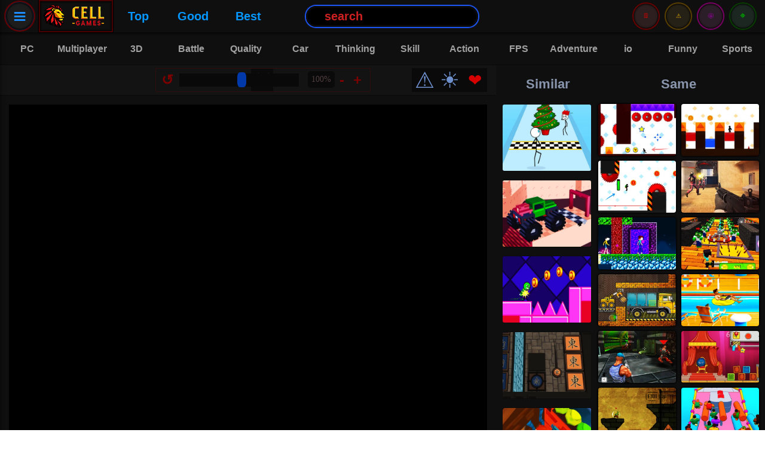

--- FILE ---
content_type: text/html; charset=UTF-8
request_url: https://cellgames.com/vex-7.html
body_size: 13074
content:
<!DOCTYPE html>
<html lang="en">
<head>
	<meta charset="UTF-8">
	<meta name="viewport" content="width=device-width, initial-scale=1.0" />
<title>Vex 7 - Parkour Games | CellGames.com</title>
	<meta name="description" content="This time Super Stickman will run on much more challenging parkours in Vex 7. All the classics of the Vex series are included, plus new traps have been added."/>
	<meta name="theme-color" content="#b90000">
	<link rel="stylesheet" href="https://cellgames.com/temalar/cell/css/style.css?ver=691">
			<link rel="image_src" href="https://cellgames.com/games/vex-7.webp"/>
		<script>
			if (window.innerWidth <= 1019) {
				document.head.insertAdjacentHTML('beforeend', '<link rel="preload" fetchpriority="high" as="image" href="https://cellgames.com/games/vex-7.webp" type="image/webp">');
			}
		</script>
		<script src="https://cellgames.com/temalar/cell/js/jquery-3.7.1.min.js?ver=2"></script>
	<link rel="icon" href="https://cellgames.com/favicon-a.ico"/>
	<script>
document.addEventListener("DOMContentLoaded", function() {
    const observer = new IntersectionObserver(function(entries, observer) {
        entries.forEach(function(entry) {
            if (entry.isIntersecting) {
                const img = entry.target;
                img.src = img.dataset.src;

                img.onload = function() {
                    img.classList.add('loaded');
                };
                observer.unobserve(img);
            }
        });
    }, {
        rootMargin: '250px'
    });
	
    function observeLazyImages() {
        const lazyloadImages = document.querySelectorAll("img.lazy");
        lazyloadImages.forEach(function(img) {
            observer.observe(img);
        });
    }

    observeLazyImages();

    const mutationObserver = new MutationObserver(function(mutations) {
        mutations.forEach(function(mutation) {
            mutation.addedNodes.forEach(function(node) {
                if (node.tagName === "IMG" && node.classList.contains("lazy")) {
                    observer.observe(node);
                }
                if (node.nodeType === 1 && node.querySelectorAll) {
                    const lazyloadImages = node.querySelectorAll("img.lazy");
                    lazyloadImages.forEach(function(img) {
                        observer.observe(img);
                    });
                }
            });
        });
    });

    mutationObserver.observe(document.body, {
        childList: true,
        subtree: true
    });
});
	</script>

<!--wg-->
<script>
var wgGameBkgImage = "https://cellgames.com/games/vex-7.webp";
var wgGameThumbnail = "https://cellgames.com/games/vex-7.webp";
var wgGameName = "Vex 7";
</script>
<script type="text/javascript" async>
    !function(e,t){a=e.createElement("script"),m=e.getElementsByTagName("script")[0],a.async=1,a.src=t,m.parentNode.insertBefore(a,m)}(document,"https://universal.wgplayer.com/tag/?lh="+window.location.hostname+"&wp="+window.location.pathname+"&ws="+window.location.search);
</script>

<script async src="https://www.googletagmanager.com/gtag/js?id=G-SRHR0ETV6K"></script>
<script>
  window.dataLayer = window.dataLayer || [];
  function gtag(){dataLayer.push(arguments);}
  gtag('js', new Date());

  gtag('config', 'G-SRHR0ETV6K');
</script>

<script type="application/ld+json">               
{
  "@context": "https://schema.org",
  "@type": "WebSite",
  "name" : "Cellgames",
  "alternateName": "Cell Games",
  "url": "https://cellgames.com",
  "potentialAction": {
  "@type": "SearchAction",
  "target": "https://cellgames.com/index.php?search={search_term_string}",
  "query-input": "required name=search_term_string"
  },
  "publisher": {
	"@type": "Organization", 
	"name": "Cellgames",
	"url": "https://cellgames.com"
  }
}
</script>

<script>
jQuery(document).ready(function ($) {
    $('.searchClose').hide(0);
    let dataLoad = false;

    function debounce(func, delay) {
        let timer;
        return function(...args) {
            clearTimeout(timer);
            timer = setTimeout(() => func.apply(this, args), delay);
        };
    }

    function levenshtein(a, b) {
        const matrix = [];
        for (let i = 0; i <= b.length; i++) { matrix[i] = [i]; }
        for (let j = 0; j <= a.length; j++) { matrix[0][j] = j; }
        for (let i = 1; i <= b.length; i++) {
            for (let j = 1; j <= a.length; j++) {
                if (b.charAt(i - 1) === a.charAt(j - 1)) {
                    matrix[i][j] = matrix[i - 1][j - 1];
                } else {
                    matrix[i][j] = Math.min(
                        matrix[i - 1][j] + 1,
                        matrix[i][j - 1] + 1,
                        matrix[i - 1][j - 1] + 1
                    );
                }
            }
        }
        return matrix[b.length][a.length];
    }

    function calculateScore(title, filterWords, filterCombined) {
        let score = 0;
        let titleLower = title.toLowerCase();
        let titleNoSpaces = titleLower.replace(/\s+/g, '');
        if (filterCombined.length > 0 && titleNoSpaces === filterCombined) {
            score += 150;
        }
        let titleWords = titleLower.split(/\s+/);
        filterWords.forEach(function(word) {
            let bestWordScore = 0;
            titleWords.forEach(function(tword, index) {
                let bonus = Math.max(0, 20 - index * 2);
                let candidate = 0;
                if (tword === word) {
                    candidate = 100 + bonus;
                } else if (tword.indexOf(word) === 0) {
                    candidate = 75 + bonus;
                } else {
                    let threshold = Math.max(1, Math.floor(word.length * 0.5));
                    if (levenshtein(word, tword) <= threshold) {
                        candidate = 50 + bonus;
                    }
                }
                if (candidate > bestWordScore) {
                    bestWordScore = candidate;
                }
            });
            score += bestWordScore;
        });
        return score;
    }

    const performSearch = debounce(function () {
        var filter = $('.her').val().trim().toLowerCase();
        var filterWithoutSpaces = filter.replace(/\s+/g, '');
        var filterWords = filter.split(/\s+/).filter(word => word.length > 0);
        
        if (filter.length >= 3 || filter.length === 0) {
            if (filter.length === 0) {
                $('.searchResult').empty();
                dataLoad = false;
            } else {
                $.getJSON('../../newsearch/games.json', function (data) {
                    let results = [];
                    $.each(data, function (key, val) {
                        let title = val.baslik;
                        let titleLower = title.toLowerCase();
                        let type = (val.resim) ? 1 : 0;
                        let score = calculateScore(titleLower, filterWords, filterWithoutSpaces);
                        if (score > 0) {
                            let resultItem = "";
                            if (val.resim && val.seobaslik) {
                                resultItem = "<div class='resultItem'><a href='https://cellgames.com/" + val.seobaslik + ".html'><img class='lazy' data-src='" + val.resim + "' alt='" + val.baslik + "'><span>" + val.baslik + "</span></a></div>";
                            } else if (val.baslik && val.seobaslik) {
                                resultItem = "<div class='resultItem2'><a href='https://cellgames.com/category/" + val.seobaslik + ".html'><span>" + val.baslik + "</span></a></div>";
                            }
                            if (resultItem !== "") {
                                results.push({ html: resultItem, score: score, title: val.baslik, type: type });
                            }
                        }
                    });

                    let categories = results.filter(item => item.type === 0);
                    let games = results.filter(item => item.type === 1);

                    categories.sort(function(a, b) {
                        if (b.score !== a.score) {
                            return b.score - a.score;
                        } else {
                            return a.title.localeCompare(b.title);
                        }
                    });
                    games.sort(function(a, b) {
                        if (b.score !== a.score) {
                            return b.score - a.score;
                        } else {
                            return a.title.localeCompare(b.title);
                        }
                    });

                    const maxCategories = 10;
                    const takenCategories = categories.slice(0, maxCategories);
                    const remainingSlots = 50 - takenCategories.length;
                    const takenGames = games.slice(0, remainingSlots);

                    let categoriesHTML = takenCategories.map(item => item.html).join('');
                    let gamesHTML = takenGames.map(item => item.html).join('');
                    $('.searchResult').empty().append(
                        "<div class='sca'>" + categoriesHTML + "</div>" +
                        "<div class='sga'>" + gamesHTML + "</div>"
                    );
                    dataLoad = true;
                });
            }
        }
    }, 600);

    $(".her").on("input", performSearch);

    $('.search, .list2').on("click", function (e) {
        e.preventDefault();
        $('.searchWrapper').css({ transform: 'translateX(0)' });
        $('.searchClose').show();
        $('.her').trigger('focus');
        e.stopPropagation();
    });

    $('.searchClose, html').on('click', function (e) {
        e.stopPropagation();
        $('.searchWrapper').css({ transform: 'translateX(-100%)' });
        $('.searchClose').hide();
    });
    $('.searchWrapper').on('click', function (e) { e.stopPropagation(); });

    $('.clearSearch, .searchClose, html').on('click', function () {
        $('.her').val('');
        $('.searchResult').empty();
        dataLoad = false;
    });
});
</script>
</head>
<body>
	<header class="header">
		<nav class="button">
			<a class="list" href="">≡</a>
		</nav>
		<script>
			$(".list").click(function(e) {
				e.preventDefault();
				$(".c").toggleClass("expand");
				$("body").toggleClass("noscroll");
				e.stopPropagation();				
				$("html").click(function(){
				$(".c").removeClass("expand");
				$("body").removeClass("noscroll");
				});
			});
		</script>		
		<div class="logo"><a href="https://cellgames.com"><img width="120" height="50" data-original="https://cellgames.com/temalar/cell/images/logo-cell-g.webp" src="https://cellgames.com/temalar/cell/images/logo-cell-g.webp" alt="Cell Games"></a></div>
		<div class="hlink"><a href="https://cellgames.com/top-games.html">Top</a></div>
		<div class="hlink"><a href="https://cellgames.com/category/good-games.html">Good</a></div>
		<div class="hlink"><a href="https://cellgames.com/best-games.html">Best</a></div>
		
		<div class="searchWrapper">
			<div class="searchClose"><</div>
			<div class="searchContentTop">
				<input class="her" type="text" name="searchInput" placeholder="Search">
				<button class="clearSearch">X</button>
			</div>
			<div class="searchResult">






			</div>
		</div>	
		<div class="search">
				<form method="get" id="searchform" action="https://cellgames.com/index.php">
					<input type="text" aria-label="Search Button" id="s" name="ara" onblur=" if (this.value == '') {this.value = 'search';} " onfocus=" if (this.value == 'search') {this.value = '';} " value="search" class="text">
				</form>
		</div>
		<div class="has-subb navbuttonb">
			<div class="b ba">
				<a class="nav-desktopb" href="#">🔶</a>
			</div>
			<div id="kategorimenub" class="creativeNavMenub">
				<div class="newv">Recommended</div>
				<ul class="subnavigationb">
					<div class="listeme4">
					</div>
				</ul>
			</div>
		</div>
		<div class="has-subb navbuttonb">
			<div class="b bb">
				<a class="nav-desktopb" href="#">🤩</a>
			</div>
			<div id="kategorimenub" class="creativeNavMenub">
				<div class="newp">Played</div>
				<ul class="subnavigationb">
					<div class="listeme3">

<script>
$(function() {
    function updateRecentGamesList() {
        $.ajax({
            url: '/includes/recently-games.php',
            type: 'post',
            data: {'kontrol': "listele", 'localStorageData': localStorage.getItem('my-recently-played')},
            success: function(value) {
                $('.listeme3').html(value);
            },
            error: function(xhr, status, error) {
                console.error("Listeleme AJAX hatası:", error);
            }
        });
    }

    function oyunZiyaretEkle() {
        var url = window.location.href;
        var url2 = window.location.pathname.split("/");
        var oyun_id = url2[1].split(".")[0];

        $.ajax({
            url: "/includes/recently-games.php",
            type: "post",
            data: {"kontrol": "ekle", "id": oyun_id, "url": url, "localStorageData": localStorage.getItem('my-recently-played')},
            success: function(response) {
                console.log("Recently played game added.");

                var oynananlar = JSON.parse(response);

                updateLocalStorage(oynananlar);
                updateRecentGamesList();
            },
            error: function(xhr, status, error) {
                console.error("Ekleme AJAX hatası:", error);
            }
        });
    }

    function updateLocalStorage(oynananlar) {
        localStorage.setItem('my-recently-played', JSON.stringify(oynananlar));
    }

    oyunZiyaretEkle();

    updateRecentGamesList();

    $(".listeme3").on('click', '.sil-button', function() {
        var id = $(this).data('id');
        var silinecekOyun = $(this).closest('.itemlista');
        var currentGames = JSON.parse(localStorage.getItem('my-recently-played')) || [];

        currentGames = currentGames.filter(function(game) {
            return game.url !== id;
        });

        localStorage.setItem('my-recently-played', JSON.stringify(currentGames));

        $.ajax({
            url: '/includes/recently-games.php',
            type: 'post',
            data: {'kontrol': "sil", 'id': id, 'localStorageData': JSON.stringify(currentGames)},
            success: function(value) {
                $('.listeme3').html(value);
            },
            error: function(xhr, status, error) {
                console.error("Silme AJAX hatası:", error);
            }
        });

        silinecekOyun.remove();
    });
});
</script>

					</div>
				</ul>
			</div>
		</div>
		<div class="has-subb navbuttonb">
			<div class="b bc">
				<a class="nav-desktopb" href="#">⚠️</a>
			</div>
			<div id="kategorimenub" class="creativeNavMenub">
				<div class="newr">Voted</div>	
				<ul class="subnavigationb">
					<div class="listeme2">

<script>
$(function() {
    function updateStarList() {
        $.ajax({
            url: '/includes/vote-games.php',
            type: 'post',
            data: {'kontrol': "listele", 'localStorageData': localStorage.getItem('my_unique_star_favorites')},
            success: function(value) {
                $('.listeme2').html(value);
            },
            error: function(xhr, status, error) {
                console.error("Listeleme AJAX hatası:", error);
            }
        });
    }

    function updateStarLocalStorage(favorites) {
        console.log("Updating localStorage with favorites:", favorites);
        localStorage.setItem('my_unique_star_favorites', JSON.stringify(favorites));
    }

    $(".rating").click(function() {
        var url = window.location.href;
        var url2 = window.location.pathname.split("/");
        var oyun_id = url2[1].split(".")[0];

        $.ajax({
            url: "/includes/vote-games.php",
            type: "post",
            data: {"kontrol": "star_begen", "id": oyun_id, "url": url, "localStorageData": localStorage.getItem('my_unique_star_favorites')},
            success: function(response) {
                alert("Added to your starred games list.");

                var favorites = JSON.parse(response);
                console.log("Received favorites from server:", favorites);

                updateStarLocalStorage(favorites);
                updateStarList();
            },
            error: function(xhr, status, error) {
                console.error("Ekleme AJAX hatası:", error);
            }
        });
    });

    $(".listeme2").on('click', '.sil-button', function() {
        var id = $(this).data('id');
        var silinecekOyun = $(this).closest('.itemlistav');
        var currentGames = JSON.parse(localStorage.getItem('my_unique_star_favorites')) || [];

        currentGames = currentGames.filter(function(game) {
            return game.url !== id;
        });

        localStorage.setItem('my_unique_star_favorites', JSON.stringify(currentGames));

        $.ajax({
            url: '/includes/vote-games.php',
            type: 'post',
            data: {'kontrol': "sil", 'id': id, 'localStorageData': JSON.stringify(currentGames)},
            success: function(value) {
                $('.listeme2').html(value);
            },
            error: function(xhr, status, error) {
                console.error("Silme AJAX hatası:", error);
            }
        });

        silinecekOyun.remove();
    });

    updateStarList();
});
</script>

					</div>
				</ul>
			</div>
		</div>	
		<div class="has-subb navbuttonb">
			<div class="b bd">
				<a class="nav-desktopb" href="#">👖</a>
			</div>
			<div id="kategorimenub" class="creativeNavMenub">
				<div class="newf">Favorites</div>	
				<ul class="subnavigationb">
					<div class="listeme">

<script>
$(function() {
    function updateFavoriteList() {
        $.ajax({
            url: '/includes/favorite-games.php',
            type: 'post',
            data: {'kontrol': "listele", 'localStorageData': localStorage.getItem('my_unique_local_favorites')},
            success: function(value) {
                $('.listeme').html(value);
            },
            error: function(xhr, status, error) {
                console.error("Listeleme AJAX hatası:", error);
            }
        });
    }

    function updateLocalStorage(favorites) {
        localStorage.setItem('my_unique_local_favorites', JSON.stringify(favorites));
    }

    $(".begen").click(function oyunFavoriEkle() {
        var url = window.location.href;
        var url2 = window.location.pathname.split("/");
        var oyun_id = url2[1].split(".")[0];

        $.ajax({
            url: "/includes/favorite-games.php",
            type: "post",
            data: {"kontrol": "begen", "id": oyun_id, "url": url, "localStorageData": localStorage.getItem('my_unique_local_favorites')},
            success: function(response) {
                alert("Added to your favorites list.");

                var favorites = JSON.parse(response);

                updateLocalStorage(favorites);
                updateFavoriteList();

            },
            error: function(xhr, status, error) {
                console.error("Ekleme AJAX hatası:", error);
            }
        });
    });

    $(".listeme").on('click', '.sil-button', function() {
        var id = $(this).data('id');
        var silinecekOyun = $(this).closest('.itemlista');
        var currentGames = JSON.parse(localStorage.getItem('my_unique_local_favorites')) || [];

        currentGames = currentGames.filter(function(game) {
            return game.url !== id;
        });

        localStorage.setItem('my_unique_local_favorites', JSON.stringify(currentGames));

        $.ajax({
            url: '/includes/favorite-games.php',
            type: 'post',
            data: {'kontrol': "sil", 'id': id, 'localStorageData': JSON.stringify(currentGames)},
            success: function(value) {
                $('.listeme').html(value);
            },
            error: function(xhr, status, error) {
                console.error("Silme AJAX hatası:", error);
            }
        });

        silinecekOyun.remove();
    });

    updateFavoriteList();
});
</script>

					</div>
				</ul>
			</div>
		</div>
		<nav class="button7">
			<a class="list2" href="">⌕</a>
		</nav>
		<script>
			$(".list2").click(function(e) {
				e.preventDefault();
				$(".search2").toggleClass("expand2");
				$("body").toggleClass("noscroll");
				e.stopPropagation();
			});
		</script>		
	</header>
	<nav class="c">
		<ul>
			<li class="ctg ctg9">
				<a href="https://cellgames.com/category/mobile-games.html">📲 <p>Mobile</p></a>
			</li>
			<li class="ctg ctg3">
				<a href="https://cellgames.com/top-games.html">🤪 <p>Top</p></a>
			</li>
			<li class="ctg ctg4">
				<a href="https://cellgames.com/category/good-games.html">🤩 <p>Good</p></a>
			</li>
			<li class="ctg ctg5">
				<a href="https://cellgames.com/best-games.html">⭐ <p>Best</p></a>
			</li>
			<li class="ctg ctg6">
				<a href="https://cellgames.com/category/io-games.html">😃 <p>io</p></a>
			</li>
			<li class="ctg ctg7">
				<a href="https://cellgames.com/category/pc-games.html">💻 <p>Pc</p></a>
			</li>
			<li class="ctg ctg8">
				<a href="https://cellgames.com/category/recommended-games.html">👍 <p>Quality</p></a>
			</li>
			<li class="ctg ctg2">
				<a href="https://cellgames.com/new-games.html">⏰ <p>New</p></a>
			</li>	
			<li class="ctg ctg2">
				<a href="https://cellgames.com/category/multiplayer-games.html">🎭 <p>Multiplayer</p></a>
			</li>
			<li class="ctg ctg2">
				<a href="https://cellgames.com/category/adventure-games.html">🏂 <p>Adventure</p></a>
			</li>
			<li class="ctg ctg2">
				<a href="https://cellgames.com/category/battle-games.html">⚔️ <p>Battle</p></a>
			</li>
			<li class="ctg ctg2">
				<a href="https://cellgames.com/category/car-games.html">🚗 <p>Car</p></a>
			</li>
			<li class="ctg ctg2">
				<a href="https://cellgames.com/category/thinking-games.html">📐 <p>Thinking</p></a>
			</li>
			<li class="ctg ctg2">
				<a href="https://cellgames.com/category/skill-games.html">🤹‍ <p>Skill</p></a>
			</li>
			<li class="ctg ctg2">
				<a href="https://cellgames.com/category/3d-games.html">📺 <p>3D</p></a>
			</li>
			<li class="ctg ctg2">
				<a href="https://cellgames.com/category/action-games.html">🤪 <p>Action</p></a>
			</li>
			<li class="ctg ctg2">
				<a href="https://cellgames.com/category/balloon-games.html">🔮 <p>Balloon</p></a>
			</li>
			<li class="ctg ctg2">
				<a href="https://cellgames.com/category/funny-games.html">😜 <p>Funny</p></a>
			</li>
			<li class="ctg ctg2">
				<a href="https://cellgames.com/category/shooting-games.html">🏹 <p>Shooting</p></a>
			</li>	
			<li class="ctg ctg2">
				<a href="https://cellgames.com/category/strategy-games.html">📖 <p>Strategy</p></a>
			</li>
			<li class="ctg ctg2">
				<a href="https://cellgames.com/category/2-player-games.html">👫 <p>2</p></a>
			</li>
			<li class="ctg ctg2">
				<a href="https://cellgames.com/category/hidden-object-games.html">🔍 <p>Finding</p></a>
			</li>
			<li class="ctg ctg2">
				<a href="https://cellgames.com/category/jigsaw-games.html">🌁 <p>Jigsaw</p></a>
			</li>
			<li class="ctg ctg2">
				<a href="https://cellgames.com/category/animal-games.html">🐶 <p>Animal</p></a>
			</li>
			<li class="ctg ctg2">
				<a href="https://cellgames.com/category/soccer-games.html">⚽️ <p>Soccer</p></a>
			</li>			
			<li class="ctg ctg2">
				<a href="https://cellgames.com/category/sports-games.html">🏄 <p>Sports</p></a>
			</li>
			<li class="ctg ctg2">
				<a href="https://cellgames.com/category/internet-games.html">⌨️ <p>Internet</p></a>
			</li>
			<li class="ctg ctg2">
				<a href="https://cellgames.com/category/old-games.html">👵🏻 <p>Old</p></a>
			</li>
			<li class="ctg ctg2">
				<a href="https://cellgames.com/category/management-games.html">🏭 <p>Manage</p></a>
			</li>
			<li class="ctg ctg2">
				<a href="https://cellgames.com/category/movie-games.html">🎥 <p>Movie</p></a>
			</li>
			<li class="ctg ctg2">
				<a href="https://cellgames.com/category/super-hero-games.html">🦸🏻 <p>Heroes</p></a>
			</li>
			<li class="ctg ctg2">
				<a href="https://cellgames.com/category/music-games.html">🎹 <p>Music</p></a>
			</li>
			<li class="ctg ctg2">
				<a href="https://cellgames.com/category/dress-up-games.html">👚 <p>Dressup</p></a>
			</li>
			<li class="ctg ctg2">
				<a href="https://cellgames.com/category/painting-games.html">🎨 <p>Painting</p></a>
			</li>
			<li class="ctg ctg2">
				<a href="https://cellgames.com/category/cooking-games.html">🥣 <p>Cooking</p></a>
			</li>
			<li class="ctg ctg2">
				<a href="https://cellgames.com/category/girl-games.html">👱🏻‍ <p>Girl</p></a>
			</li>
			<li class="ctg ctg2">
				<a href="https://cellgames.com/category/makeup-games.html">💇 <p>Makeup</p></a>
			</li>
			<li class="ctg ctg2">
				<a href="https://cellgames.com/category/baby-games.html">👶 <p>Baby</p></a>
			</li>
			<li class="ctg ctg2">
				<a href="https://cellgames.com/category/educational-games.html">📖 <p>Educational</p></a>				
			</li>
			<li class="ctg ctg2">
				<a href="https://cellgames.com/category/board-games.html">🎲 <p>Board</p></a>
			</li>			
		</ul>
	</nav>
	<div class="search2">
	</div>
	<div class="cat">
		<ul>
			<li class="hlink2">
				<a href="https://cellgames.com/category/pc-games.html"><p>PC</p></a>
			</li>
			<li class="hlink2">
				<a href="https://cellgames.com/category/multiplayer-games.html"><p>Multiplayer</p></a>
			</li>
			<li class="hlink2">
				<a href="https://cellgames.com/category/3d-games.html"><p>3D</p></a>
			</li>
			<li class="hlink2">
				<a href="https://cellgames.com/category/battle-games.html"><p>Battle</p></a>
			</li>
			<li class="hlink2">
				<a href="https://cellgames.com/category/recommended-games.html"><p>Quality</p></a>
			</li>
				<li class="hlink2">
				<a href="https://cellgames.com/category/car-games.html"><p>Car</p></a>
			</li>
				<li class="hlink2">
				<a href="https://cellgames.com/category/thinking-games.html"><p>Thinking</p></a>
			</li>
				<li class="hlink2">
				<a href="https://cellgames.com/category/skill-games.html"><p>Skill</p></a>
			</li>
				<li class="hlink2">
				<a href="https://cellgames.com/category/action-games.html"><p>Action</p></a>
			</li>
			<li class="hlink2">
				<a href="https://cellgames.com/category/fps-games.html"><p>FPS</p></a>
			</li>
			<li class="hlink2">
				<a href="https://cellgames.com/category/adventure-games.html"><p>Adventure</p></a>
			</li>			
			<li class="hlink2">
				<a href="https://cellgames.com/category/io-games.html"><p>io</p></a>
			</li>
			<li class="hlink2">
				<a href="https://cellgames.com/category/funny-games.html"><p>Funny</p></a>
			</li>
			<li class="hlink2">
				<a href="https://cellgames.com/category/sports-games.html"><p>Sports</p></a>
			</li>			
		</ul>
	</div>

    <script type="application/ld+json">
    {
      "@context": "https://schema.org",
      "@type": "WebPage",
      "mainEntity": [{
        "@type": "Question",
        "name": "How to Play Vex 7?",
        "acceptedAnswer": {
          "@type": "Answer",
          "text": "The gameplay is the same as the other games of the series, only with one difference; Now the game is much more challenging. As always, checkpoints continue to be our savior; If you reach the flag, you can start here when you are caught in the trap. Thorns are now more dangerous; because some are on the go and you will need good timing to get over it. Needle shooters, pools, cliffs again seem to prevent the stickman from passing many times. A game where you will need a good keyboard control is waiting for you."}
        },
		{
        "@type": "Question",
        "name": "How to control the Vex 7?",
        "acceptedAnswer": {
          "@type": "Answer",
          "text": "W,A,S,D or Arrow keys: move
S or Down arrow: enter a level
Press and hold S or Down arrow: slide
Space: attack"}
        }]
    }
    </script>
	<main class="main">
		<div class="mid">
			<div class="itemc">
				<a href="https://cellgames.com/play/vex-7.html">
					<div style="position:relative; width:100%; height:0; padding-top:66.66%;">
						<picture>
							<source srcset="https://cellgames.com/temalar/cell/images/1.png" media="(min-width: 1020px)">
							<img style="position:absolute; top:0; left:0;" class="lazy" width="360" height="240" data-src="https://cellgames.com/games/vex-7.webp" src="[data-uri]" alt="Vex 7: Play Now" />
						</picture>
					</div>
					<span>Vex 7</span>					
				</a>
			</div>
			<div class="last">
				<div class="cap">Last Played</div>
				<div class="box3">
					<div class="narrow">
						
<div class='itemlast'>
<a href='https://cellgames.com/smart-looter.html'>
<picture>
<source srcset='https://cellgames.com/temalar/cell/images/1.png' media='(max-width: 1395px)'>
<source srcset='https://cellgames.com/temalar/cell/images/1.png' media='(min-width: 1676px)'>
<img class='lazy' width='360' height='240' data-src='https://cellgames.com/games/smart-looter.webp' src='[data-uri]' alt='Smart Looter: Last Played Game'>
</picture>
<span>Smart Looter</span>
</a>
</div>

<div class='itemlast'>
<a href='https://cellgames.com/zombie-killer.html'>
<picture>
<source srcset='https://cellgames.com/temalar/cell/images/1.png' media='(max-width: 1395px)'>
<source srcset='https://cellgames.com/temalar/cell/images/1.png' media='(min-width: 1676px)'>
<img class='lazy' width='360' height='240' data-src='https://cellgames.com/games/zombie-killer.webp' src='[data-uri]' alt='Zombie Killer: Last Played Game'>
</picture>
<span>Zombie Killer</span>
</a>
</div>

<div class='itemlast'>
<a href='https://cellgames.com/zombie-clash-3d.html'>
<picture>
<source srcset='https://cellgames.com/temalar/cell/images/1.png' media='(max-width: 1395px)'>
<source srcset='https://cellgames.com/temalar/cell/images/1.png' media='(min-width: 1676px)'>
<img class='lazy' width='360' height='240' data-src='https://cellgames.com/games/zombie-clash-3d.webp' src='[data-uri]' alt='Zombie Clash 3D: Last Played Game'>
</picture>
<span>Zombie Clash 3D</span>
</a>
</div>

<div class='itemlast'>
<a href='https://cellgames.com/rolling-balls.html'>
<picture>
<source srcset='https://cellgames.com/temalar/cell/images/1.png' media='(max-width: 1395px)'>
<source srcset='https://cellgames.com/temalar/cell/images/1.png' media='(min-width: 1676px)'>
<img class='lazy' width='360' height='240' data-src='https://cellgames.com/games/rolling-balls.webp' src='[data-uri]' alt='Rolling Balls: Last Played Game'>
</picture>
<span>Rolling Balls</span>
</a>
</div>

<div class='itemlast'>
<a href='https://cellgames.com/scary-graveyard-night.html'>
<picture>
<source srcset='https://cellgames.com/temalar/cell/images/1.png' media='(max-width: 1395px)'>
<source srcset='https://cellgames.com/temalar/cell/images/1.png' media='(min-width: 1676px)'>
<img class='lazy' width='360' height='240' data-src='https://cellgames.com/games/scary-graveyard-night.webp' src='[data-uri]' alt='Scary Graveyard Night: Last Played Game'>
</picture>
<span>Scary Graveyard Night</span>
</a>
</div>

					</div>
					<div class="lastwide">
						
<div class='itemlast'>
<a href='https://cellgames.com/smart-looter.html'>
<picture>
<source srcset='https://cellgames.com/temalar/cell/images/1.png' media='(max-width: 1675px)'>
<img class='lazy' width='360' height='240' data-src='https://cellgames.com/games/smart-looter.webp' src='[data-uri]' alt='Smart Looter: Last Played Game'>
</picture>
<span>Smart Looter</span>
</a>
</div>

<div class='itemlast'>
<a href='https://cellgames.com/zombie-killer.html'>
<picture>
<source srcset='https://cellgames.com/temalar/cell/images/1.png' media='(max-width: 1675px)'>
<img class='lazy' width='360' height='240' data-src='https://cellgames.com/games/zombie-killer.webp' src='[data-uri]' alt='Zombie Killer: Last Played Game'>
</picture>
<span>Zombie Killer</span>
</a>
</div>

<div class='itemlast'>
<a href='https://cellgames.com/zombie-clash-3d.html'>
<picture>
<source srcset='https://cellgames.com/temalar/cell/images/1.png' media='(max-width: 1675px)'>
<img class='lazy' width='360' height='240' data-src='https://cellgames.com/games/zombie-clash-3d.webp' src='[data-uri]' alt='Zombie Clash 3D: Last Played Game'>
</picture>
<span>Zombie Clash 3D</span>
</a>
</div>

<div class='itemlast'>
<a href='https://cellgames.com/rolling-balls.html'>
<picture>
<source srcset='https://cellgames.com/temalar/cell/images/1.png' media='(max-width: 1675px)'>
<img class='lazy' width='360' height='240' data-src='https://cellgames.com/games/rolling-balls.webp' src='[data-uri]' alt='Rolling Balls: Last Played Game'>
</picture>
<span>Rolling Balls</span>
</a>
</div>

<div class='itemlast'>
<a href='https://cellgames.com/scary-graveyard-night.html'>
<picture>
<source srcset='https://cellgames.com/temalar/cell/images/1.png' media='(max-width: 1675px)'>
<img class='lazy' width='360' height='240' data-src='https://cellgames.com/games/scary-graveyard-night.webp' src='[data-uri]' alt='Scary Graveyard Night: Last Played Game'>
</picture>
<span>Scary Graveyard Night</span>
</a>
</div>

<div class='itemlast'>
<a href='https://cellgames.com/mitch-and-titch-forest-frolic.html'>
<picture>
<source srcset='https://cellgames.com/temalar/cell/images/1.png' media='(max-width: 1675px)'>
<img class='lazy' width='360' height='240' data-src='https://cellgames.com/games/mitch-and-titch-forest-frolic.webp' src='[data-uri]' alt='Mitch and Titch: Forest Frolic: Last Played Game'>
</picture>
<span>Mitch and Titch: Forest Frolic</span>
</a>
</div>

<div class='itemlast'>
<a href='https://cellgames.com/geometry-dash-3.html'>
<picture>
<source srcset='https://cellgames.com/temalar/cell/images/1.png' media='(max-width: 1675px)'>
<img class='lazy' width='360' height='240' data-src='https://cellgames.com/games/geometry-dash-3.webp' src='[data-uri]' alt='Geometry Dash 3: Last Played Game'>
</picture>
<span>Geometry Dash 3</span>
</a>
</div>

<div class='itemlast'>
<a href='https://cellgames.com/red-ball-12.html'>
<picture>
<source srcset='https://cellgames.com/temalar/cell/images/1.png' media='(max-width: 1675px)'>
<img class='lazy' width='360' height='240' data-src='https://cellgames.com/games/red-ball-12.webp' src='[data-uri]' alt='Red Ball 12: Last Played Game'>
</picture>
<span>Red Ball 12</span>
</a>
</div>

<div class='itemlast'>
<a href='https://cellgames.com/the-last-sheriff.html'>
<picture>
<source srcset='https://cellgames.com/temalar/cell/images/1.png' media='(max-width: 1675px)'>
<img class='lazy' width='360' height='240' data-src='https://cellgames.com/games/the-last-sheriff.webp' src='[data-uri]' alt='The Last Sheriff: Last Played Game'>
</picture>
<span>The Last Sheriff</span>
</a>
</div>

<div class='itemlast'>
<a href='https://cellgames.com/tank-tower-defense.html'>
<picture>
<source srcset='https://cellgames.com/temalar/cell/images/1.png' media='(max-width: 1675px)'>
<img class='lazy' width='360' height='240' data-src='https://cellgames.com/games/tank-tower-defense.webp' src='[data-uri]' alt='Tank Tower Defense: Last Played Game'>
</picture>
<span>Tank Tower Defense</span>
</a>
</div>

					</div>
				</div>
			</div>
			<section class="play">
					<div class="top">

<script>
!function(){"use strict";function t(t,i,n,e){function r(t,i){for(var n=0;n<t.length;n++){var e=t[n];i(e,n)}}function a(t){s(t),o(t),u(t)}function s(t){t.addEventListener("mouseover",function(i){r(f,function(i,n){n<=parseInt(t.getAttribute("data-index"))?i.classList.add("is-active"):i.classList.remove("is-active")})})}function o(t){t.addEventListener("mouseout",function(t){-1===f.indexOf(t.relatedTarget)&&c(null,!1)})}function u(t){t.addEventListener("click",function(i){i.preventDefault(),c(parseInt(t.getAttribute("data-index"))+1,!0)})}function c(t,a){t&&0>t||t>n||(void 0===a&&(a=!0),i=t||i,r(f,function(t,n){i>n?t.classList.add("is-active"):t.classList.remove("is-active")}),e&&a&&e(d()))}function d(){return i}var f=[];return function(){if(!t)throw Error("No element supplied.");if(!n)throw Error("No max rating supplied.");if(i||(i=0),0>i||i>n)throw Error("Current rating is out of bounds.");for(var e=0;n>e;e++){var r=document.createElement("li");r.classList.add("c-rating__item"),r.setAttribute("data-index",e),i>e&&r.classList.add("is-active"),t.appendChild(r),f.push(r),a(r)}}(),{setRating:c,getRating:d}}window.rating=t}();
$(".c-rating").each(function(){
	var r = $(this).attr("data-rating")
	var rn = Math.round(r);
	var maxRating= 5;
	var myRating = rating(this, rn, maxRating);
});
</script>

						<div class="rating">
							<div id="l"></div>
						</div>
						<script type="application/ld+json">                
        [                                    
            {
                "@context": "https://schema.org",
                "@type": "WebApplication",
                "name": "Vex 7",
				"applicationCategory": "Game",

    "applicationSubCategory": "Skill Games",
					
				"operatingSystem": "Windows, Linux, MacOS, Android, iOS",
				"description": "This time Super Stickman will run on much more challenging parkours in Vex 7. All the classics of the Vex series are included, plus new traps have been added.",
				"image": "https://cellgames.com/games/vex-7.webp",
            	"isFamilyFriendly": "https://schema.org/True",
                "url": "https://cellgames.com/vex-7.html",
				
				"offers": {
				"@type": "Offer",
				"category": "free",
				"price": "0",
				"priceCurrency": "USD",
				"availability": "https://schema.org/InStock"
	},
                        
                "aggregateRating": {
                    "@type": "AggregateRating",
	"ratingValue": 4,
					"ratingCount": 2,
                    "worstRating": 1,
                    "bestRating": 5
                },
				"screenshot": {
				"@type": "ImageObject",
				"thumbnailUrl": "https://cellgames.com/games/vex-7.webp"
	}
            }                            
        ]        
    </script>
						<div class="size">					
							<button style="float:left;" onclick="reset()" title="reset size">↺</button>
								<input id="sizeRange" oninput="gameSize()" onchange="gameSize()" type="range" min="40" max="154" value="100" aria-label="Size Change" />
								<button onclick="zoomIn()" title="increase size">+</button>
								<button onclick="zoomOut()" title="decrease size">-</button>
							<span id="sizePercent">100%</span>
						</div>
						<div class="button4">
							<a href="#" onClick="goFullscreen(document.getElementById('area'))" rel="nofollow" title="Fullscreen">⤫</a>
						</div>
						<div class="button6">						
							<button class="begen" title="Add to my favorites">❤️</button>
						</div>
						<div class="button5">						
							<button class="lightToggle" onclick="" title="Turn off the lights">☀</button>
						</div>
						<div class="button5">	
							<a onClick="window.open('https://cellgames.com/uye/report.php?id=1253','','width=550,height=650')" href="javascript:;" title="Report the error, let's fix it." rel="nofollow">⚠</a>
						</div>
					</div>
				<div class="darkness"></div>
					<div id="area">
						<div onclick="$(this).fadeOut()" class="fNotify">Move your mouse to the upper right corner for full screen settings ↗</div>
<a href="#" onclick="resetF();goFullscreen(document.getElementById('area'))" class="fClose" title="Exit Full Screen">✖</a>
<div class="settings">
	<div class="size sizeF">					
		<button style="float:left;" onclick="resetF()" title="Reset Size">↺</button>
		<input id="sizeRangeF" oninput="gameSizeF()" onchange="gameSizeF()" type="range" min="50" max="100" value="100">
		<button onclick="zoomInF()" title="Increasing the Size">+</button>
		<button onclick="zoomOutF()" title="Decrease Size">-</button>
		<span id="sizePercentF">100%</span>
	</div>
	<div class="button3" style="margin-top:5px;">
		<a href="#" onclick="resetF();goFullscreen(document.getElementById('area'))" rel="nofollow" title="Exit Full Screen">✖</a>
	</div>
</div>
						<div class="player"></div>
						<script>
						  let frame = `<iframe id="area-frm" src="https://html5.gamedistribution.com/0c454c9562d249d28ba3a2b50564042c/" allowfullscreen="allowfullscreen" scrolling="no" border="0" frameborder="0" width="800" height="600" title="{$oyun.baslik}"></iframe>`;
						  let x = frame.replace("src", "data-src");
						  $(".player").prepend(x);
						   $(window).on('load', function () {
							if ($(window).width() > 1002 ) {
								const el = $("div.player > iframe");
								let is = el.attr("data-src");
								let si = setInterval(() => {
								  if (!$(".player").hasClass("wgContent") || $(".player").hasClass("wgRelative")) {
									el.attr("src", is);
									clearInterval(si);
								  }
								}, 1000);
							}
						});
						</script>
						<script>
							var oyunBaslik = "Vex 7";
							var iframeElement = document.getElementById('area-frm');
							iframeElement.title = oyunBaslik;
						</script>
					</div>
			</section>
			<div class="sameup">
				<div class="same2">
					<div class="cap">Same</div>
				</div>			
				<div class="same">
					<div class="box">
						
			<div class='itemsimilar'>
			<a href='https://cellgames.com/vex-6.html'>
				<div style='position:relative; width:100%; height:0; padding-top:66.66%;'>
					<picture>
					<source srcset='https://cellgames.com/temalar/cell/images/1.png' media='(max-width: 1130px)'>
						<img style='position:absolute; top:0; left:0;' class='lazy' width='360' height='240' data-src='https://cellgames.com/games/vex-6.webp' src='[data-uri]' alt='Vex 6: A Game with a Similar Name' />
					</picture>
				</div>
				<span>Vex 6</span>
			</a>
			</div>
		
			<div class='itemsimilar'>
			<a href='https://cellgames.com/vex-8.html'>
				<div style='position:relative; width:100%; height:0; padding-top:66.66%;'>
					<picture>
					<source srcset='https://cellgames.com/temalar/cell/images/1.png' media='(max-width: 1130px)'>
						<img style='position:absolute; top:0; left:0;' class='lazy' width='360' height='240' data-src='https://cellgames.com/games/vex-8.webp' src='[data-uri]' alt='Vex 8: A Game with a Similar Name' />
					</picture>
				</div>
				<span>Vex 8</span>
			</a>
			</div>
		
			<div class='itemsimilar'>
			<a href='https://cellgames.com/vex-9.html'>
				<div style='position:relative; width:100%; height:0; padding-top:66.66%;'>
					<picture>
					<source srcset='https://cellgames.com/temalar/cell/images/1.png' media='(max-width: 1130px)'>
						<img style='position:absolute; top:0; left:0;' class='lazy' width='360' height='240' data-src='https://cellgames.com/games/vex-9.webp' src='[data-uri]' alt='Vex 9: A Game with a Similar Name' />
					</picture>
				</div>
				<span>Vex 9</span>
			</a>
			</div>
		
			<div class='itemsimilar'>
			<a href='https://cellgames.com/vexon.html'>
				<div style='position:relative; width:100%; height:0; padding-top:66.66%;'>
					<picture>
					<source srcset='https://cellgames.com/temalar/cell/images/1.png' media='(max-width: 1130px)'>
						<img style='position:absolute; top:0; left:0;' class='lazy' width='360' height='240' data-src='https://cellgames.com/games/vexon.webp' src='[data-uri]' alt='Vexon: A Game with a Similar Name' />
					</picture>
				</div>
				<span>Vexon</span>
			</a>
			</div>
		
			<div class='itemsimilar'>
			<a href='https://cellgames.com/stickman-parkour-4.html'>
				<div style='position:relative; width:100%; height:0; padding-top:66.66%;'>
					<picture>
					<source srcset='https://cellgames.com/temalar/cell/images/1.png' media='(max-width: 1130px)'>
						<img style='position:absolute; top:0; left:0;' class='lazy' width='360' height='240' data-src='https://cellgames.com/games/stickman-parkour-4.webp' src='[data-uri]' alt='Stickman Parkour 4: A Game with a Similar Name' />
					</picture>
				</div>
				<span>Stickman Parkour 4</span>
			</a>
			</div>
		
			<div class='itemsimilar'>
			<a href='https://cellgames.com/craft-trap.html'>
				<div style='position:relative; width:100%; height:0; padding-top:66.66%;'>
					<picture>
					<source srcset='https://cellgames.com/temalar/cell/images/1.png' media='(max-width: 1130px)'>
						<img style='position:absolute; top:0; left:0;' class='lazy' width='360' height='240' data-src='https://cellgames.com/games/craft-trap.webp' src='[data-uri]' alt='Craft Trap: A Game with a Similar Name' />
					</picture>
				</div>
				<span>Craft Trap</span>
			</a>
			</div>
		
			<div class='itemsimilar'>
			<a href='https://cellgames.com/truck-loader-5.html'>
				<div style='position:relative; width:100%; height:0; padding-top:66.66%;'>
					<picture>
					<source srcset='https://cellgames.com/temalar/cell/images/1.png' media='(max-width: 1130px)'>
						<img style='position:absolute; top:0; left:0;' class='lazy' width='360' height='240' data-src='https://cellgames.com/games/truck-loader-5.webp' src='[data-uri]' alt='Truck Loader 5: A Game with a Similar Name' />
					</picture>
				</div>
				<span>Truck Loader 5</span>
			</a>
			</div>
		
			<div class='itemsimilar'>
			<a href='https://cellgames.com/uphill-rush-11.html'>
				<div style='position:relative; width:100%; height:0; padding-top:66.66%;'>
					<picture>
					<source srcset='https://cellgames.com/temalar/cell/images/1.png' media='(max-width: 1130px)'>
						<img style='position:absolute; top:0; left:0;' class='lazy' width='360' height='240' data-src='https://cellgames.com/games/uphill-rush-11.webp' src='[data-uri]' alt='Uphill Rush 11: A Game with a Similar Name' />
					</picture>
				</div>
				<span>Uphill Rush 11</span>
			</a>
			</div>
		
			<div class='itemsimilar'>
			<a href='https://cellgames.com/rocket-clash-3d.html'>
				<div style='position:relative; width:100%; height:0; padding-top:66.66%;'>
					<picture>
					<source srcset='https://cellgames.com/temalar/cell/images/1.png' media='(max-width: 1130px)'>
						<img style='position:absolute; top:0; left:0;' class='lazy' width='360' height='240' data-src='https://cellgames.com/games/rocket-clash-3d.webp' src='[data-uri]' alt='Rocket Clash 3D: A Game with a Similar Name' />
					</picture>
				</div>
				<span>Rocket Clash 3D</span>
			</a>
			</div>
		
			<div class='itemsimilar'>
			<a href='https://cellgames.com/find-the-candy-kids.html'>
				<div style='position:relative; width:100%; height:0; padding-top:66.66%;'>
					<picture>
					<source srcset='https://cellgames.com/temalar/cell/images/1.png' media='(max-width: 1130px)'>
						<img style='position:absolute; top:0; left:0;' class='lazy' width='360' height='240' data-src='https://cellgames.com/games/find-the-candy-kids.webp' src='[data-uri]' alt='Find The Candy Kids: A Game with a Similar Name' />
					</picture>
				</div>
				<span>Find The Candy Kids</span>
			</a>
			</div>
		
			<div class='itemsimilar'>
			<a href='https://cellgames.com/bubble-quod-2.html'>
				<div style='position:relative; width:100%; height:0; padding-top:66.66%;'>
					<picture>
					<source srcset='https://cellgames.com/temalar/cell/images/1.png' media='(max-width: 1130px)'>
						<img style='position:absolute; top:0; left:0;' class='lazy' width='360' height='240' data-src='https://cellgames.com/games/bubble-quod-2.webp' src='[data-uri]' alt='Bubble Quod 2: A Game with a Similar Name' />
					</picture>
				</div>
				<span>Bubble Quod 2</span>
			</a>
			</div>
		
			<div class='itemsimilar'>
			<a href='https://cellgames.com/fall-friends-challenge-2.html'>
				<div style='position:relative; width:100%; height:0; padding-top:66.66%;'>
					<picture>
					<source srcset='https://cellgames.com/temalar/cell/images/1.png' media='(max-width: 1130px)'>
						<img style='position:absolute; top:0; left:0;' class='lazy' width='360' height='240' data-src='https://cellgames.com/games/fall-friends-challenge-2.webp' src='[data-uri]' alt='Fall Friends Challenge 2: A Game with a Similar Name' />
					</picture>
				</div>
				<span>Fall Friends Challenge 2</span>
			</a>
			</div>
		
			<div class='itemsimilar'>
			<a href='https://cellgames.com/geometry-dash-8.html'>
				<div style='position:relative; width:100%; height:0; padding-top:66.66%;'>
					<picture>
					<source srcset='https://cellgames.com/temalar/cell/images/1.png' media='(max-width: 1130px)'>
						<img style='position:absolute; top:0; left:0;' class='lazy' width='360' height='240' data-src='https://cellgames.com/games/geometry-dash-8.webp' src='[data-uri]' alt='Geometry Dash 8: A Game with a Similar Name' />
					</picture>
				</div>
				<span>Geometry Dash 8</span>
			</a>
			</div>
		
			<div class='itemsimilar'>
			<a href='https://cellgames.com/my-dolphin-show-9.html'>
				<div style='position:relative; width:100%; height:0; padding-top:66.66%;'>
					<picture>
					<source srcset='https://cellgames.com/temalar/cell/images/1.png' media='(max-width: 1130px)'>
						<img style='position:absolute; top:0; left:0;' class='lazy' width='360' height='240' data-src='https://cellgames.com/games/my-dolphin-show-9.webp' src='[data-uri]' alt='My Dolphin Show 9: A Game with a Similar Name' />
					</picture>
				</div>
				<span>My Dolphin Show 9</span>
			</a>
			</div>
		
					</div>
				</div>
			</div>			
			<div class="similar">
				<div class="cap">Similar</div>
				<div class="side">
					
	<div class='itemb'>
		<a href='https://cellgames.com/funny-stickman-run.html'>
			<div style='position:relative; width:100%; height:0; padding-top:75%;'>
				<picture>
					<source srcset='https://cellgames.com/temalar/cell/images/1.png' media='(max-width: 1019px)'>
					<img style='position:absolute; top:0; left:0;' class='lazy' width='360' height='240' data-src='https://cellgames.com/games/funny-stickman-run.webp' src='[data-uri]' alt='Funny Stickman Run: A Recommended Game in This Category'>
				</picture>				
			</div>
			<span>Funny Stickman Run</span>
		</a>
	</div>
	<div class='itemb'>
		<a href='https://cellgames.com/drive-mad-17.html'>
			<div style='position:relative; width:100%; height:0; padding-top:75%;'>
				<picture>
					<source srcset='https://cellgames.com/temalar/cell/images/1.png' media='(max-width: 1019px)'>
					<img style='position:absolute; top:0; left:0;' class='lazy' width='360' height='240' data-src='https://cellgames.com/games/drive-mad-17.webp' src='[data-uri]' alt='Drive Mad 17: A Recommended Game in This Category'>
				</picture>				
			</div>
			<span>Drive Mad 17</span>
		</a>
	</div>
	<div class='itemb'>
		<a href='https://cellgames.com/geometry-dash-9.html'>
			<div style='position:relative; width:100%; height:0; padding-top:75%;'>
				<picture>
					<source srcset='https://cellgames.com/temalar/cell/images/1.png' media='(max-width: 1019px)'>
					<img style='position:absolute; top:0; left:0;' class='lazy' width='360' height='240' data-src='https://cellgames.com/games/geometry-dash-9.webp' src='[data-uri]' alt='Geometry Dash 9: A Recommended Game in This Category'>
				</picture>				
			</div>
			<span>Geometry Dash 9</span>
		</a>
	</div>
	<div class='itemb'>
		<a href='https://cellgames.com/tile-hunter.html'>
			<div style='position:relative; width:100%; height:0; padding-top:75%;'>
				<picture>
					<source srcset='https://cellgames.com/temalar/cell/images/1.png' media='(max-width: 1019px)'>
					<img style='position:absolute; top:0; left:0;' class='lazy' width='360' height='240' data-src='https://cellgames.com/games/tile-hunter.webp' src='[data-uri]' alt='Tile Hunter: A Recommended Game in This Category'>
				</picture>				
			</div>
			<span>Tile Hunter</span>
		</a>
	</div>
	<div class='itemb'>
		<a href='https://cellgames.com/tunnel-drop.html'>
			<div style='position:relative; width:100%; height:0; padding-top:75%;'>
				<picture>
					<source srcset='https://cellgames.com/temalar/cell/images/1.png' media='(max-width: 1019px)'>
					<img style='position:absolute; top:0; left:0;' class='lazy' width='360' height='240' data-src='https://cellgames.com/games/tunnel-drop.webp' src='[data-uri]' alt='Tunnel Drop: A Recommended Game in This Category'>
				</picture>				
			</div>
			<span>Tunnel Drop</span>
		</a>
	</div>
	<div class='itemb'>
		<a href='https://cellgames.com/speedy-dolphin.html'>
			<div style='position:relative; width:100%; height:0; padding-top:75%;'>
				<picture>
					<source srcset='https://cellgames.com/temalar/cell/images/1.png' media='(max-width: 1019px)'>
					<img style='position:absolute; top:0; left:0;' class='lazy' width='360' height='240' data-src='https://cellgames.com/games/speedy-dolphin.webp' src='[data-uri]' alt='Speedy Dolphin: A Recommended Game in This Category'>
				</picture>				
			</div>
			<span>Speedy Dolphin</span>
		</a>
	</div>
	<div class='itemb'>
		<a href='https://cellgames.com/climb-up.html'>
			<div style='position:relative; width:100%; height:0; padding-top:75%;'>
				<picture>
					<source srcset='https://cellgames.com/temalar/cell/images/1.png' media='(max-width: 1019px)'>
					<img style='position:absolute; top:0; left:0;' class='lazy' width='360' height='240' data-src='https://cellgames.com/games/climb-up.webp' src='[data-uri]' alt='Climb Up: A Recommended Game in This Category'>
				</picture>				
			</div>
			<span>Climb Up</span>
		</a>
	</div>
	<div class='itemb'>
		<a href='https://cellgames.com/brainrot-parkour.html'>
			<div style='position:relative; width:100%; height:0; padding-top:75%;'>
				<picture>
					<source srcset='https://cellgames.com/temalar/cell/images/1.png' media='(max-width: 1019px)'>
					<img style='position:absolute; top:0; left:0;' class='lazy' width='360' height='240' data-src='https://cellgames.com/games/brainrot-parkour.webp' src='[data-uri]' alt='Brainrot Parkour: A Recommended Game in This Category'>
				</picture>				
			</div>
			<span>Brainrot Parkour</span>
		</a>
	</div>
	<div class='itemb'>
		<a href='https://cellgames.com/vex-9.html'>
			<div style='position:relative; width:100%; height:0; padding-top:75%;'>
				<picture>
					<source srcset='https://cellgames.com/temalar/cell/images/1.png' media='(max-width: 1019px)'>
					<img style='position:absolute; top:0; left:0;' class='lazy' width='360' height='240' data-src='https://cellgames.com/games/vex-9.webp' src='[data-uri]' alt='Vex 9: A Recommended Game in This Category'>
				</picture>				
			</div>
			<span>Vex 9</span>
		</a>
	</div>
	<div class='itemb'>
		<a href='https://cellgames.com/geometry-dash-8.html'>
			<div style='position:relative; width:100%; height:0; padding-top:75%;'>
				<picture>
					<source srcset='https://cellgames.com/temalar/cell/images/1.png' media='(max-width: 1019px)'>
					<img style='position:absolute; top:0; left:0;' class='lazy' width='360' height='240' data-src='https://cellgames.com/games/geometry-dash-8.webp' src='[data-uri]' alt='Geometry Dash 8: A Recommended Game in This Category'>
				</picture>				
			</div>
			<span>Geometry Dash 8</span>
		</a>
	</div>	
				</div>
			</div>
			<div class="playbutton"><a href="https://cellgames.com/play/vex-7.html">Play</a></div>
			<div class="similar2">
				<div class="cap2">Similar</div>
					
			<div class='item'>
			<a href='https://cellgames.com/vex-6.html'>
				<div style='position:relative; width:100%; height:0; padding-top:66.66%;'>
					<picture>
					<source srcset='https://cellgames.com/temalar/cell/images/1.png' media='(min-width: 1020px)'>
						<img style='position:absolute; top:0; left:0;' class='lazy' width='360' height='240' data-src='https://cellgames.com/games/vex-6.webp' src='[data-uri]' alt='Vex 6: A Game with a Similar Name' />
					</picture>
				</div>
				<span>Vex 6</span>
			</a>
			</div>
		
			<div class='item'>
			<a href='https://cellgames.com/vex-8.html'>
				<div style='position:relative; width:100%; height:0; padding-top:66.66%;'>
					<picture>
					<source srcset='https://cellgames.com/temalar/cell/images/1.png' media='(min-width: 1020px)'>
						<img style='position:absolute; top:0; left:0;' class='lazy' width='360' height='240' data-src='https://cellgames.com/games/vex-8.webp' src='[data-uri]' alt='Vex 8: A Game with a Similar Name' />
					</picture>
				</div>
				<span>Vex 8</span>
			</a>
			</div>
		
			<div class='item'>
			<a href='https://cellgames.com/vex-9.html'>
				<div style='position:relative; width:100%; height:0; padding-top:66.66%;'>
					<picture>
					<source srcset='https://cellgames.com/temalar/cell/images/1.png' media='(min-width: 1020px)'>
						<img style='position:absolute; top:0; left:0;' class='lazy' width='360' height='240' data-src='https://cellgames.com/games/vex-9.webp' src='[data-uri]' alt='Vex 9: A Game with a Similar Name' />
					</picture>
				</div>
				<span>Vex 9</span>
			</a>
			</div>
		
			<div class='item'>
			<a href='https://cellgames.com/vexon.html'>
				<div style='position:relative; width:100%; height:0; padding-top:66.66%;'>
					<picture>
					<source srcset='https://cellgames.com/temalar/cell/images/1.png' media='(min-width: 1020px)'>
						<img style='position:absolute; top:0; left:0;' class='lazy' width='360' height='240' data-src='https://cellgames.com/games/vexon.webp' src='[data-uri]' alt='Vexon: A Game with a Similar Name' />
					</picture>
				</div>
				<span>Vexon</span>
			</a>
			</div>
		
			<div class='item'>
			<a href='https://cellgames.com/battalion-commander-2.html'>
				<div style='position:relative; width:100%; height:0; padding-top:66.66%;'>
					<picture>
					<source srcset='https://cellgames.com/temalar/cell/images/1.png' media='(min-width: 1020px)'>
						<img style='position:absolute; top:0; left:0;' class='lazy' width='360' height='240' data-src='https://cellgames.com/games/battalion-commander-2.webp' src='[data-uri]' alt='Battalion Commander 2: A Game with a Similar Name' />
					</picture>
				</div>
				<span>Battalion Commander 2</span>
			</a>
			</div>
		
			<div class='item'>
			<a href='https://cellgames.com/slide-color-block-2.html'>
				<div style='position:relative; width:100%; height:0; padding-top:66.66%;'>
					<picture>
					<source srcset='https://cellgames.com/temalar/cell/images/1.png' media='(min-width: 1020px)'>
						<img style='position:absolute; top:0; left:0;' class='lazy' width='360' height='240' data-src='https://cellgames.com/games/slide-color-block-2.webp' src='[data-uri]' alt='Slide Color Block 2: A Game with a Similar Name' />
					</picture>
				</div>
				<span>Slide Color Block 2</span>
			</a>
			</div>
		
			<div class='item'>
			<a href='https://cellgames.com/draw-to-save-1-stickman.html'>
				<div style='position:relative; width:100%; height:0; padding-top:66.66%;'>
					<picture>
					<source srcset='https://cellgames.com/temalar/cell/images/1.png' media='(min-width: 1020px)'>
						<img style='position:absolute; top:0; left:0;' class='lazy' width='360' height='240' data-src='https://cellgames.com/games/draw-to-save-1-stickman.webp' src='[data-uri]' alt='Draw to Save 1: Stickman: A Game with a Similar Name' />
					</picture>
				</div>
				<span>Draw to Save 1: Stickman</span>
			</a>
			</div>
		
			<div class='item'>
			<a href='https://cellgames.com/garden-tales.html'>
				<div style='position:relative; width:100%; height:0; padding-top:66.66%;'>
					<picture>
					<source srcset='https://cellgames.com/temalar/cell/images/1.png' media='(min-width: 1020px)'>
						<img style='position:absolute; top:0; left:0;' class='lazy' width='360' height='240' data-src='https://cellgames.com/games/garden-tales.webp' src='[data-uri]' alt='Garden Tales: A Game with a Similar Name' />
					</picture>
				</div>
				<span>Garden Tales</span>
			</a>
			</div>
		
			<div class='item'>
			<a href='https://cellgames.com/metal-army-war-2-revenge.html'>
				<div style='position:relative; width:100%; height:0; padding-top:66.66%;'>
					<picture>
					<source srcset='https://cellgames.com/temalar/cell/images/1.png' media='(min-width: 1020px)'>
						<img style='position:absolute; top:0; left:0;' class='lazy' width='360' height='240' data-src='https://cellgames.com/games/metal-army-war-2-revenge.webp' src='[data-uri]' alt='Metal Army War 2: Revenge: A Game with a Similar Name' />
					</picture>
				</div>
				<span>Metal Army War 2: Revenge</span>
			</a>
			</div>
		
			<div class='item'>
			<a href='https://cellgames.com/squid-game-all-rounds.html'>
				<div style='position:relative; width:100%; height:0; padding-top:66.66%;'>
					<picture>
					<source srcset='https://cellgames.com/temalar/cell/images/1.png' media='(min-width: 1020px)'>
						<img style='position:absolute; top:0; left:0;' class='lazy' width='360' height='240' data-src='https://cellgames.com/games/squid-game-all-rounds.webp' src='[data-uri]' alt='Squid Game All Rounds: A Game with a Similar Name' />
					</picture>
				</div>
				<span>Squid Game All Rounds</span>
			</a>
			</div>
		
			<div class='item'>
			<a href='https://cellgames.com/odd-bot.html'>
				<div style='position:relative; width:100%; height:0; padding-top:66.66%;'>
					<picture>
					<source srcset='https://cellgames.com/temalar/cell/images/1.png' media='(min-width: 1020px)'>
						<img style='position:absolute; top:0; left:0;' class='lazy' width='360' height='240' data-src='https://cellgames.com/games/odd-bot.webp' src='[data-uri]' alt='Odd Bot: A Game with a Similar Name' />
					</picture>
				</div>
				<span>Odd Bot</span>
			</a>
			</div>
		
			<div class='item'>
			<a href='https://cellgames.com/bubble-quod-2.html'>
				<div style='position:relative; width:100%; height:0; padding-top:66.66%;'>
					<picture>
					<source srcset='https://cellgames.com/temalar/cell/images/1.png' media='(min-width: 1020px)'>
						<img style='position:absolute; top:0; left:0;' class='lazy' width='360' height='240' data-src='https://cellgames.com/games/bubble-quod-2.webp' src='[data-uri]' alt='Bubble Quod 2: A Game with a Similar Name' />
					</picture>
				</div>
				<span>Bubble Quod 2</span>
			</a>
			</div>
		
			</div>
			<div class="match">
						<div class="itemn">
			<a href="https://cellgames.com/slide-color-block-4.html">
				<div style="position:relative; width:100%; height:0; padding-top:66.66%;">
					<picture>
						<source srcset="https://cellgames.com/temalar/cell/images/1.png" media="(max-width: 1019px)">
						<img style="position:absolute; top:0; left:0;" class="lazy" width="360" height="240" data-src="https://cellgames.com/games/slide-color-block-4.webp" src="[data-uri]" alt="Slide Color Block 4: New Game" />
					</picture>	
				</div>
				<span>Slide Color Block 4</span>
			</a>
		</div>
		<div class="itemn">
			<a href="https://cellgames.com/red-vs-blue-1.html">
				<div style="position:relative; width:100%; height:0; padding-top:66.66%;">
					<picture>
						<source srcset="https://cellgames.com/temalar/cell/images/1.png" media="(max-width: 1019px)">
						<img style="position:absolute; top:0; left:0;" class="lazy" width="360" height="240" data-src="https://cellgames.com/games/red-vs-blue-1.webp" src="[data-uri]" alt="Red vs Blue 1: New Game" />
					</picture>	
				</div>
				<span>Red vs Blue 1</span>
			</a>
		</div>
		<div class="itemn">
			<a href="https://cellgames.com/funny-stickman-run.html">
				<div style="position:relative; width:100%; height:0; padding-top:66.66%;">
					<picture>
						<source srcset="https://cellgames.com/temalar/cell/images/1.png" media="(max-width: 1019px)">
						<img style="position:absolute; top:0; left:0;" class="lazy" width="360" height="240" data-src="https://cellgames.com/games/funny-stickman-run.webp" src="[data-uri]" alt="Funny Stickman Run: New Game" />
					</picture>	
				</div>
				<span>Funny Stickman Run</span>
			</a>
		</div>
		<div class="itemn">
			<a href="https://cellgames.com/drive-mad-17.html">
				<div style="position:relative; width:100%; height:0; padding-top:66.66%;">
					<picture>
						<source srcset="https://cellgames.com/temalar/cell/images/1.png" media="(max-width: 1019px)">
						<img style="position:absolute; top:0; left:0;" class="lazy" width="360" height="240" data-src="https://cellgames.com/games/drive-mad-17.webp" src="[data-uri]" alt="Drive Mad 17: New Game" />
					</picture>	
				</div>
				<span>Drive Mad 17</span>
			</a>
		</div>
		<div class="itemn">
			<a href="https://cellgames.com/flash-shooter.html">
				<div style="position:relative; width:100%; height:0; padding-top:66.66%;">
					<picture>
						<source srcset="https://cellgames.com/temalar/cell/images/1.png" media="(max-width: 1019px)">
						<img style="position:absolute; top:0; left:0;" class="lazy" width="360" height="240" data-src="https://cellgames.com/games/flash-shooter.webp" src="[data-uri]" alt="Flash Shooter: New Game" />
					</picture>	
				</div>
				<span>Flash Shooter</span>
			</a>
		</div>
		<div class="itemn">
			<a href="https://cellgames.com/geometry-dash-9.html">
				<div style="position:relative; width:100%; height:0; padding-top:66.66%;">
					<picture>
						<source srcset="https://cellgames.com/temalar/cell/images/1.png" media="(max-width: 1019px)">
						<img style="position:absolute; top:0; left:0;" class="lazy" width="360" height="240" data-src="https://cellgames.com/games/geometry-dash-9.webp" src="[data-uri]" alt="Geometry Dash 9: New Game" />
					</picture>	
				</div>
				<span>Geometry Dash 9</span>
			</a>
		</div>
		<div class="itemn">
			<a href="https://cellgames.com/samurai-brothers.html">
				<div style="position:relative; width:100%; height:0; padding-top:66.66%;">
					<picture>
						<source srcset="https://cellgames.com/temalar/cell/images/1.png" media="(max-width: 1019px)">
						<img style="position:absolute; top:0; left:0;" class="lazy" width="360" height="240" data-src="https://cellgames.com/games/samurai-brothers.webp" src="[data-uri]" alt="Samurai Brothers: New Game" />
					</picture>	
				</div>
				<span>Samurai Brothers</span>
			</a>
		</div>
		<div class="itemn">
			<a href="https://cellgames.com/stratego-classic.html">
				<div style="position:relative; width:100%; height:0; padding-top:66.66%;">
					<picture>
						<source srcset="https://cellgames.com/temalar/cell/images/1.png" media="(max-width: 1019px)">
						<img style="position:absolute; top:0; left:0;" class="lazy" width="360" height="240" data-src="https://cellgames.com/games/stratego-classic.webp" src="[data-uri]" alt="Stratego Classic: New Game" />
					</picture>	
				</div>
				<span>Stratego Classic</span>
			</a>
		</div>
		<div class="itemn">
			<a href="https://cellgames.com/toy-defense-1.html">
				<div style="position:relative; width:100%; height:0; padding-top:66.66%;">
					<picture>
						<source srcset="https://cellgames.com/temalar/cell/images/1.png" media="(max-width: 1019px)">
						<img style="position:absolute; top:0; left:0;" class="lazy" width="360" height="240" data-src="https://cellgames.com/games/toy-defense-1.webp" src="[data-uri]" alt="Toy Defense 1: New Game" />
					</picture>	
				</div>
				<span>Toy Defense 1</span>
			</a>
		</div>
		<div class="itemn">
			<a href="https://cellgames.com/sky-parkour-car-drive.html">
				<div style="position:relative; width:100%; height:0; padding-top:66.66%;">
					<picture>
						<source srcset="https://cellgames.com/temalar/cell/images/1.png" media="(max-width: 1019px)">
						<img style="position:absolute; top:0; left:0;" class="lazy" width="360" height="240" data-src="https://cellgames.com/games/sky-parkour-car-drive.webp" src="[data-uri]" alt="Sky Parkour Car Drive: New Game" />
					</picture>	
				</div>
				<span>Sky Parkour Car Drive</span>
			</a>
		</div>

			</div>
			<div class="match">
			  <script type="text/javascript">
				$(document).ready(function(){
				  $(".pv").each(function(){
					var videoUrl = $(this).attr("data-video-src");
					if (videoUrl) {
					  $(this).css("display", "block");
					}
				  });
				  $("#loadVideo").bind("click", function(){
					var videoUrl = $(this).attr("data-video-src");
					if (videoUrl) {
					  var autoplayUrl = videoUrl + "?autoplay=1&rel=0";
					  $("#walkthrough").attr("src", autoplayUrl);
					}
				  });
				});
			  </script>
			  <button class="pv" style="display:none;background:url('https://cellgames.com/games/vex-7.webp');background-size:cover;" onclick="this.classList.add('pv-hide');this.children[0].play()" id="loadVideo" data-video-src="">
				<span></span>
				<iframe class="lazy" id="walkthrough" width="100%" height="600" src="" title="Walkthrough" frameborder="0" allow="accelerometer; autoplay; clipboard-write; encrypted-media; gyroscope; picture-in-picture; web-share" allowfullscreen></iframe>								
			  </button>
			</div>		
<ul class="breadcrumb2">
    <li><a rel="v:url" property="v:title" href="https://cellgames.com">Home</a>&raquo;</li>
    <li><a rel="v:url" property="v:title" href="https://cellgames.com/category/skill-games.html">Skill Games</a>&raquo;</li>
    <li><span>Vex 7 Game</span></li>
</ul>
<script type="application/ld+json">
{
    "@context": "https://schema.org",
    "@type": "BreadcrumbList",
    "itemListElement": [
        {
            "@type": "ListItem",
            "position": 1,
            "item": {
                "@id": "https://cellgames.com",
                "name": "Home"
            }
        },
        {
            "@type": "ListItem",
            "position": 2,
            "item": {
                "@id": "https://cellgames.com/category/skill-games.html",
                "name": "Skill Games"
            }
        }
    ]
}
</script>
			<article class="write">		
				<div class="titles"><h1>Vex 7</h1></div>			  
				<p class="control">Control:</p>W,A,S,D or Arrow keys: move<br />
S or Down arrow: enter a level<br />
Press and hold S or Down arrow: slide<br />
Space: attack
				<p class="data">Details;</p>This time Super Stickman will run on much more challenging parkours in Vex 7. All the classics of the Vex series are included, plus new traps have been added.
				<p class="data">How to play;</p>The gameplay is the same as the other games of the series, only with one difference; Now the game is much more challenging. As always, checkpoints continue to be our savior; If you reach the flag, you can start here when you are caught in the trap. Thorns are now more dangerous; because some are on the go and you will need good timing to get over it. Needle shooters, pools, cliffs again seem to prevent the stickman from passing many times. A game where you will need a good keyboard control is waiting for you.
				<p class="data">Type;</p>It has HTML5 structure. It opens directly from the browser without the need for a plug-in.
				<p class="data">Screenshot;</p><div class="screenshot"><img class="lazy" width="360" height="240" data-src="https://cellgames.com/games/vex-7.webp" src="[data-uri]" alt="Vex 7" /></div>
			</article>		
		</div>
	</main>
	<script>
		$( "#l" ).load( "/vote.php?id=1253"+"&"+Math.random() );
	</script>
	<script>
		//Fullscreen
		function goFullscreen(e) {
			if(e == null){
				alert("You can open full screen after the advertisement pass.");
			}
			else{
				
				if (document.fullscreenElement || document.webkitFullscreenElement || document.mozFullScreenElement || document.msFullscreenElement) {
					if (document.exitFullscreen) {
						document.exitFullscreen()
					}
					else if (document.webkitExitFullscreen) {
						document.webkitExitFullscreen()
					}
					else if (document.mozCancelFullScreen) {
						document.mozCancelFullScreen()
					}
					else if (document.msExitFullscreen) {
						document.msExitFullscreen()
					}
				} else {
					var el = e,
						rfs = el.requestFullscreen
							|| el.webkitRequestFullScreen
							|| el.mozRequestFullScreen
							|| el.msRequestFullscreen
						;
			
					rfs.call(el);
				}
			}
			return false;
		}
	</script>

<script>
function gameFullscreen() {
goFullscreen(document.querySelector('#area'));
$("embed").toggleClass("fullWH");
setTimeout(function(){
$(".fNotify").fadeIn();
}, 500);
setTimeout(function(){
$(".fNotify").fadeOut();
}, 3000);
}
function reset() {
	sizeRange.value = 100
	gameSize();
}
function zoomIn() {
	sizeRange.value = parseInt(sizeRange.value)+5
	gameSize();
}
function zoomOut() {
	sizeRange.value = parseInt(sizeRange.value)-5
	gameSize();
}
function gameSize() {
	var val = parseInt(sizeRange.value);
	if (val>100) {
		var margin = 5 * (val-100);
		var s = val / 100;
		$(".play, #area").addClass("wide");
		$("#area").css('transform','scale('+s+')');
		$("#area").css('margin',margin+'px');
	}
	
	else {
		$(".play, #area").removeClass("wide");
		var s = val / 100;
		$("#area").css('transform','scale('+s+')');
		$("#area").css('margin','0px');
		
	}
	$(sizePercent).text(val+"%");
}

$( ".lightToggle" ).click(function() {
	if(!$('.darkness').is(':visible'))
	{
		$(".darkness").fadeIn();
		$(this).css("opacity",0.3);
		$(this).attr("title","Turn on the lights");
	}
	else 
	{
		$(".darkness").fadeOut();
		$(this).css("opacity",1);
		$(this).attr("title","Turn off the lights");
	}

});

function resetF() {
	sizeRangeF.value = 100
	gameSizeF();
}
function zoomInF() {
	sizeRangeF.value = parseInt(sizeRangeF.value)+5
	gameSizeF();
}
function zoomOutF() {
	sizeRangeF.value = parseInt(sizeRangeF.value)-5
	gameSizeF();
}
function gameSizeF() {
	var val = parseInt(sizeRangeF.value);
	var s = val / 100;
	$(".player").css('transform','scale('+s+')');
	$(sizePercentF).text(val+"%");
}

function PopupCenter(url, title, w, h) {  
    var dualScreenLeft = window.screenLeft != undefined ? window.screenLeft : screen.left;  
    var dualScreenTop = window.screenTop != undefined ? window.screenTop : screen.top;  
              
    width = window.innerWidth ? window.innerWidth : document.documentElement.clientWidth ? document.documentElement.clientWidth : screen.width;  
    height = window.innerHeight ? window.innerHeight : document.documentElement.clientHeight ? document.documentElement.clientHeight : screen.height;  
              
    var left = ((width / 2) - (w / 2)) + dualScreenLeft;  
    var top = ((height / 2) - (h / 2)) + dualScreenTop;  
    var newWindow = window.open(url, title, 'scrollbars=yes, width=' + w + ', height=' + h + ', top=' + top + ', left=' + left);  
  
    if (window.focus) {  
        newWindow.focus();  
    }  
}  

function addtofavorites(e){var t=document.getElementById("game_token").value;$.ajax({url:"template_events/addtofavorites.php",type:"HEAD",error:function(){$.get("../template_events/addtofavorites.php",{game_id:e,TOKEN:t},function(e){alert(e)})},success:function(){$.get("template_events/addtofavorites.php",{game_id:e,TOKEN:t},function(e){alert(e)})}})}
</script>

	<footer class="footer">
		<article>
			<div class="about">Cell Games is an entertainment platform that offers free game. We create high quality fun lists by choosing the best ones among the new releases. Our contents are opened in the web browser without downloading and installing files from the internet. All of our content is HTML5 and WebGL type; Open and play immediately on mobile and desktop PC.</div>
		</article>
		<ul>
			<li class="linkf"><a href="https://cellgames.com/privacy-policy.html" rel="nofollow" target="_blank">Privacy Policy</a></li>
			<li class="linkf"><a href="https://cellgames.com/uye/index.php?do=contact" rel="nofollow" target="_blank">Contact</a></li>
		</ul>
	</footer>
</body>
</html><!-- Request URL : https://cellgames.com/vex-7.html -->
<!-- Query Count: 8 -->
<!-- Page Speed: 0.302 Seconds" -->

--- FILE ---
content_type: text/html; charset=UTF-8
request_url: https://cellgames.com/includes/recently-games.php
body_size: -489
content:
[{"baslik":"Vex 7","resim":"https:\/\/cellgames.com\/games\/vex-7.webp","url":"https:\/\/cellgames.com\/vex-7.html"}]

--- FILE ---
content_type: text/html; charset=UTF-8
request_url: https://cellgames.com/includes/recently-games.php
body_size: -318
content:
<div class='itemlista'>
                    <button class='sil-button' data-id='https://cellgames.com/vex-7.html'>X</button>
                    <a href='https://cellgames.com/vex-7.html'><img class='lazy' width='360' height='240' data-src='https://cellgames.com/games/vex-7.webp' alt='Vex 7'><span>Vex 7</span></a>
                  </div>

--- FILE ---
content_type: text/html; charset=utf-8
request_url: https://html5.gamedistribution.com/0c454c9562d249d28ba3a2b50564042c/
body_size: 2043
content:
<!DOCTYPE html><html lang=en><head><title>Vex 7</title><meta name=viewport content="width=device-width,initial-scale=1,maximum-scale=1,user-scalable=no"><meta name=description content="Play Vex 7, an online game packed with action and a unique style. Use parkour moves to leap across the deadly obstacles with your stickman. Avoid the spikes, shooting knives, and falling blocks. Use the double jump potion to go places you couldn’t reach before, and avoid security cameras that trigger laser beams.
"><meta name=keywords content=2d,platformer,skill,singleplayer,jumping><meta property=og:type content=website><meta property=og:title content="Vex 7"><meta property=og:description content="Play Vex 7, an online game packed with action and a unique style. Use parkour moves to leap across the deadly obstacles with your stickman. Avoid the spikes, shooting knives, and falling blocks. Use the double jump potion to go places you couldn’t reach before, and avoid security cameras that trigger laser beams.
"><meta property=og:image content=https://img.gamedistribution.com/0c454c9562d249d28ba3a2b50564042c-512x512.jpg><meta property=og:url content=https://html5.gamedistribution.com/0c454c9562d249d28ba3a2b50564042c/ ><link rel=canonical href=https://html5.gamedistribution.com/0c454c9562d249d28ba3a2b50564042c/ ><link rel=manifest href=manifest_1.5.18.json><link rel=preconnect href=https://html5.api.gamedistribution.com><link rel=preconnect href=https://game.api.gamedistribution.com><link rel=preconnect href=https://pm.gamedistribution.com><script type=text/javascript>if ('serviceWorker' in navigator) {
    navigator
      .serviceWorker
      .register(`/sw_1.5.18.js`)
      .then(function () {
        console.log('SW registered...');
      })
      .catch(err => {
        console.log('SW not registered...', err.message);
      });
  }</script><script type=application/ld+json>{
  "@context": "http://schema.org",
  "@type": "Game",
  "name": "Vex 7",
  "url": "https://html5.gamedistribution.com/0c454c9562d249d28ba3a2b50564042c/",
  "image": "https://img.gamedistribution.com/0c454c9562d249d28ba3a2b50564042c-512x512.jpg",    
  "description": "Play Vex 7, an online game packed with action and a unique style. Use parkour moves to leap across the deadly obstacles with your stickman. Avoid the spikes, shooting knives, and falling blocks. Use the double jump potion to go places you couldn’t reach before, and avoid security cameras that trigger laser beams.
",
  "creator":{
    "name":"Azerion Casual Games"
    
    },
  "publisher":{
    "name":"GameDistribution",
    "url":"https://gamedistribution.com/games/vex-7"
    },
  "genre":[
      "2d",
      "platformer",
      "skill",
      "singleplayer",
      "jumping"
  ]
}</script><style>html{height:100%}body{margin:0;padding:0;background-color:#000;overflow:hidden;height:100%}#game{position:absolute;top:0;left:0;width:0;height:0;overflow:hidden;max-width:100%;max-height:100%;min-width:100%;min-height:100%;box-sizing:border-box}</style></head><body><iframe id=game frameborder=0 allow=autoplay allowfullscreen seamless scrolling=no></iframe><script type=text/javascript>(function () {
    function GameLoader() {
      this.init = function () {
        this._gameId = "0c454c9562d249d28ba3a2b50564042c";
        this._container = document.getElementById("game");
        this._loader = this._getLoaderData();
        this._hasImpression = false;
        this._hasSuccess = false;
        this._insertGameSDK();
        this._softgamesDomains = this._getDomainData();
      };

      this._getLoaderData = function () {
        return {"enabled":true,"sdk_version":"1.15.2","_":55};
      }

      this._getDomainData = function(){
        return [{"name":"minigame.aeriagames.jp","id":4217},{"name":"localhost:8080","id":4217},{"name":"minigame-stg.aeriagames.jp","id":4217}];
      }

      this._insertGameSDK = function () {
        if (!this._gameId) return;

        window["GD_OPTIONS"] = {
          gameId: this._gameId,
          loader: this._loader,
          onLoaderEvent: this._onLoaderEvent.bind(this),
          onEvent: this._onEvent.bind(this)
        };

        (function (d, s, id) {
          var js,fjs = d.getElementsByTagName(s)[0];
          if (d.getElementById(id)) return;
          js = d.createElement(s);
          js.id = id;
          js.src = "https://html5.api.gamedistribution.com/main.min.js";
          fjs.parentNode.insertBefore(js, fjs);
        })(document, "script", "gamedistribution-jssdk");
      };

      this._loadGame = function (options) {

        if (this._container_initialized) {
          return;
        }

        var formatTokenURLSearch = this._bridge.exports.formatTokenURLSearch;
        var extendUrlQuery = this._bridge.exports.extendUrlQuery;
        var base64Encode = this._bridge.exports.base64Encode;
        const ln_param = new URLSearchParams(window.location.search).get('lang');

        var data = {
          parentURL: this._bridge.parentURL,
          parentDomain: this._bridge.parentDomain,
          topDomain: this._bridge.topDomain,
          hasImpression: options.hasImpression,
          loaderEnabled: true,
          host: window.location.hostname,
          version: "1.5.18"
        };

        var searchPart = formatTokenURLSearch(data);
        var gameSrc = "//html5.gamedistribution.com/rvvASMiM/0c454c9562d249d28ba3a2b50564042c/index.html" + searchPart;
        this._container.src = gameSrc;

        this._container.onload = this._onFrameLoaded.bind(this);

        this._container_initialized = true;
      };

      this._onLoaderEvent = function (event) {
        switch (event.name) {
          case "LOADER_DATA":
            this._bridge = event.message.bridge;
            this._game = event.message.game;
            break;
        }
      };

      this._onEvent = function (event) {
        switch (event.name) {
          case "SDK_GAME_START":
            this._bridge && this._loadGame({hasImpression: this._hasImpression});
            break;
          case "AD_ERROR":
          case "AD_SDK_CANCELED":
            this._hasImpression = false || this._hasSuccess;
            break;
          case "ALL_ADS_COMPLETED":
          case "COMPLETE":
          case "USER_CLOSE":
          case "SKIPPED":
            this._hasImpression = true;
            this._hasSuccess = true;
            break;
        }
      };

      this._onFrameLoaded=function(event){
        var container=this._container;
        setTimeout(function(){
          try{
            container.contentWindow.focus();
          }catch(err){
          }
        },100);
      }
    }
    new GameLoader().init();
  })();</script></body></html>

--- FILE ---
content_type: text/css
request_url: https://cellgames.com/temalar/cell/css/style.css?ver=691
body_size: 7259
content:
body {width:100%;max-width:1920px;margin:0 auto;font-family:arial;}
* {margin:0;padding:0;}
.header {width:100%;height:54px;background: #0f0f0f;box-shadow: rgb(8 8 8) 0px 0px 3px 3px;position:relative;z-index:1100;}
.list{display:block;}
.c{position:fixed;z-index:9999;left:-287px;top: 54px;height: calc(100% - 104px);background: #000;border-bottom: 30px solid #0f0f0f;border-top: 20px solid #0f0f0f;border-left: 10px solid #0f0f0f;border-right: 5px solid #0f0f0f;box-shadow: rgb(0 0 0 / 88%) 0px 0px 5px 1px;overflow-y:scroll;transition:.85s ease all;}
.c::-webkit-scrollbar{background:rgb(42 41 41);}
.c::-webkit-scrollbar-corner{background: rgb(0 0 0);}
.c::-webkit-scrollbar-thumb {background:rgb(28 27 27);box-shadow:rgb(36 36 36) 0px 1px 2px;}
::-webkit-scrollbar{height:17px;width:17px;background: rgb(40 40 40);display:block !important;}
::-webkit-scrollbar-thumb{background: rgb(8 8 8);box-shadow: rgb(0 0 0) 0px 1px 2px;}
::-webkit-scrollbar-corner{background: rgb(0 0 0);}
.expand{left:0px !important;}
.button {float:left;width:65px;height:54px;}
.button a{background: #1d1d1d;color:#1c8cff;border-radius:50px;border: 1px solid #0d1e38;box-shadow: rgb(104 0 0) 0px 0px 1px 2px, 0px 0px 3px 1px #000000 inset;margin:3px 8.5px 3px 8.5px;width:46px;height:46px;line-height:46px;font-size: 2.4em;text-decoration:none;text-align:center;transition:.6s ease all;}
.button a:hover {background: #242424;color:#1f8dff;}
.button a:active {background: #303339;color:#73b6ff;}
.ctg{width:206px;height:50px;}
.ctg a:link, .ctg a:visited{width:189px;height:29px;padding:8px 0px 12px 17px;text-align:left;word-spacing:40px;text-decoration:none;font-size:20px;overflow:hidden;white-space:nowrap;text-overflow:ellipsis;display:block;transition:.2s ease all;}
.ctg p{display:inline;font-size:20px;font-weight:bold;}
.ctg2 a:link, .ctg2 a:visited{border-bottom: 1px solid #121212;background: rgb(22 22 22);color:rgb(194 194 194);}
.ctg2 a:hover{background:#1a1a1a;color:rgb(255 255 255);}
.ctg6 a:link, .ctg6 a:visited{border-bottom: 1px solid #670000;background: #ffb100;color:rgb(119, 0, 0);}
.ctg6 a:hover{background: #ffc43c;color: rgb(175 0 0);}
.ctg7 a:link, .ctg7 a:visited{border-bottom: 1px solid #380046;background: rgb(69 0 110);color:rgb(255, 188, 0);}
.ctg7 a:hover{background: #540061;color:#FFEB3B;}
.ctg8 a:link, .ctg8 a:visited{border-bottom: 1px solid #2a000e;background: rgb(243 0 56);color: rgb(74 0 45);}
.ctg8 a:hover{background: rgb(255 53 53);color: rgb(66 0 40);}
.logo {float:left;width: 120px;background: #0f0f0f;display: block;height: 50px;border: 2px solid #480000;box-shadow: rgb(0 0 0) 0px 0px 1px 1px, 0px 0px 3px 1px #000000 inset;transition:.4s ease all;}
.logo a {transition:.4s ease all;float:left;width:100%;height:100%;}
.logo:hover {background:#0f0c0c;border:2px solid #310000;}
.hlink {float:left;width:84px;font-size: 20px;font-weight:bold;overflow:hidden;white-space:nowrap;text-overflow:ellipsis;margin: 8px 8px 0 0;height:39px;text-align:center;line-height:39px;}
.hlink a {color: #0597ff;text-decoration:none;transition:.5s ease all;width:100%;height:100%;display:block;}
.hlink a:hover {color:#60bcff;}
.search{float:left;width:22%;margin-left:6%;margin-top: 10px;border-radius: 50px;border: 3px solid #0a0a0a;box-shadow: rgb(30 89 255) 0px 0px 1px 2px, 0px 0px 3px 1px #000000 inset;}
#s{border: none;text-indent:8px;height: 29px;padding:0px 20px;color: #cd2020;width:calc(100% - 40px);background-color: #000000;outline:none;font-size: 20px;font-weight: bold;border-radius: 50px;}
.searchWrapper {position:fixed;left:0;top:0;height:100vh;background-color:#1f1f1f;z-index:999;min-width:70vw;max-width:70vw;padding:30px;box-shadow:3px 0 5px rgb(0 0 0 / 30%);transform:translateX(-100%);transition:all 150ms linear;}
.searchContentTop input {width:calc(30%);display:block;margin-bottom:30px;height:50px;border-radius:5px 0 0 5px;text-indent:15px;font-size:25px;font-weight:bold;background:#161616;color:#d1c6ac;border:1px solid #282121;border-right:0px;outline:none;float:left;margin-left:30%;}
.searchContentTop input:focus {border:1px solid #282121;border-right:0px;}
.searchContentTop input::placeholder {color:#ab976a;}
.clearSearch {width:10%;margin-top:1px;margin-bottom:30px;display:block;height:50px;border-radius:0 5px 5px 0;font-size:25px;font-weight:bold;background:#3e0000;color:#cf2929;border-color:#260000;outline:none;float:left;cursor:pointer;}
.searchClose {position:absolute;right:55px;top:24px;width:100px;height:50px;display:flex;justify-content:center;align-items:center;background-color:#1c1616;transform:translateX(100%);z-index:999;cursor:pointer;border-radius:30px;border:5px solid #3e0000;color:#8b1616;font-size:32px;font-weight:800;padding-bottom:3px;box-shadow:rgb(0 0 0) 0px 0px 1px 2px, 0px 0px 1px 1px #000000 inset;caret-color:transparent;}
.searchResult {width:97%;overflow:auto;height:calc(100vh - 120px);}
.sca {display:block;margin-bottom:15px;float:left;width:100%;}
.sga {display:block; float:left;width:100%;}
.resultItem {float:left;width:18%;margin:1%;background:#101010;border-radius:5px;transition:.4s ease all;}
.resultItem a {transition:.4s ease all;color: #d52222;}
.resultItem a:hover {color:#d60000;}
.resultItem:hover {background:#030303;}
.resultItem a img {width:calc(100% - 2px);height:auto;border-radius:5px 5px 0 0;border:1px solid #222222;}
.resultItem a span {float:left;overflow:hidden;white-space:nowrap;text-overflow:ellipsis;height:15px;text-align:center;font-size:15px;font-weight:bold;text-decoration:none;padding:10px;width:calc(100% - 20px);}
.resultItem2 {float:left;width:18%;margin:1%;}
.resultItem2 a {border-radius: 10px;transition:.4s ease all;color: #c5c5c5;background: #101010;float: left;width: 100%;}
.resultItem2 a:hover {color:#ffffff;background:#2d2d2d;}
.resultItem2 a span {float:left;overflow:hidden;white-space:nowrap;text-overflow:ellipsis;height: 20px;margin-top:0px;text-align:center;font-size:18px;font-weight:bold;text-decoration:none;padding:10px;width: calc(100% - 20px);}
.b {width: 54px;height: 54px;float:right;margin-top: 0px;font-size: 10px;text-align: center;line-height:42px;color: transparent;}
.b a {margin:6px;height: 42px;width:42px;float:left;transition:.5s ease all;text-decoration: none;color: transparent;border-radius:45px;}
.b a:hover {margin:6px 5px;height:45px;width:45px;float:left;transition:.3s ease all;text-decoration: none;color: transparent;line-height: 44px;}
.ba {margin-right:10px;}
.ba a {width:42px;text-shadow: 0 0 0 #02a100;background: #1d2722;box-shadow: rgb(8 66 0) 0px 0px 1px 2px, 0px 0px 3px 1px #000000 inset;}
.ba a:hover {background: #25362d;box-shadow: rgb(8 90 0) 0px 0px 1px 2px, 0px 0px 3px 1px #000000 inset;}
.bb a {width: 42px;text-shadow: 0 0 0 #91009c;background: #2c1e28;box-shadow: rgb(129 0 106) 0px 0px 1px 2px, 0px 0px 3px 1px #000000 inset;}
.bb a:hover {background: #3f2839;box-shadow: rgb(160 0 132) 0px 0px 1px 2px, 0px 0px 3px 1px #000000 inset;}
.bc a {width: 42px;text-shadow: 0 0 0 #e7ad08;background: #262116;box-shadow: rgb(96 67 0) 0px 0px 1px 2px, 0px 0px 3px 1px #000000 inset;}
.bc a:hover {background: #39311e;box-shadow: rgb(143 93 0) 0px 0px 1px 2px, 0px 0px 3px 1px #000000 inset;}
.bd a {width: 42px;text-shadow: 0 0 0 #d50000;background: #2d1f1f;box-shadow: rgb(111 0 0) 0px 0px 1px 2px, 0px 0px 3px 1px #000000 inset;}
.bd a:hover {background: #3a2525;box-shadow: rgb(142 0 0) 0px 0px 1px 2px, 0px 0px 3px 1px #000000 inset;}
.begen {cursor:pointer;}
.begennas {background: #181818;font-size:14px;font-weight:bold;line-height:27px;text-align:center;width:100%;height:60px;color: #a5a5a5;}
.navbuttonb:hover #kategorimenub {display:block;}
.creativeNavMenub {display:none;z-index: 9998!important;margin-left:50%;margin-top: 54px;width:49.85%;height:calc(100% - 64px);box-shadow: rgb(0 0 0 / 88%) 0px 0px 10px 1px;position:fixed;border: 1px solid #000000;padding-bottom:10px;border-radius:5px;background: #181818;}
.newp {padding:10px 10px 5px 10px;background: #0f0f0f;text-align:center;font-size:22px;font-weight:900;color:#b800c7;text-shadow:#390040 0 1px 0;}
.newv {padding:10px 10px 5px 10px;background: #0f0f0f;text-align:center;font-size:22px;font-weight:900;color:#119b0f;text-shadow:#012200 0 1px 0;}
.newr {padding:10px 10px 5px 10px;background: #0f0f0f;text-align:center;font-size:22px;font-weight:900;color:#e7ad08;text-shadow:#27002a 0 1px 0;}
.newf {padding:10px 10px 5px 10px;background: #0f0f0f;text-align:center;font-size:22px;font-weight:900;color:#de0000;text-shadow:#5f0101 0 1px 0;}
.subnavigationb {padding: 10px 0 0 10px;height:100%;background: #0f0f0f;}
.listeme {width:calc(100% - 23px);height:calc(100% - 70px);float:left;background: #181818;padding:7px;overflow:overlay;position:relative;}
.listeme2 {width:calc(100% - 23px);height:calc(100% - 70px);float:left;background: #181818;padding:7px;overflow:overlay;position:relative;}
.listeme3 {width:calc(100% - 23px);height:calc(100% - 70px);float:left;background: #181818;padding:7px;overflow:overlay;position:relative;}
.listeme4 {width:calc(100% - 23px);height:calc(100% - 70px);float:left;background: #181818;padding:7px;overflow:overlay;position:relative;}
.listeme::-webkit-scrollbar{background:#484848;width:14px;}
.listeme::-webkit-scrollbar-thumb {background:rgb(26 26 26);}
.listeme2::-webkit-scrollbar{background:#484848;width:14px;}
.listeme2::-webkit-scrollbar-thumb {background:rgb(26 26 26);}
.listeme3::-webkit-scrollbar{background:#484848;width:14px;}
.listeme3::-webkit-scrollbar-thumb {background:rgb(26 26 26);}
.listeme4::-webkit-scrollbar{background:#484848;width:14px;}
.listeme4::-webkit-scrollbar-thumb {background:rgb(26 26 26);}
.itemlista {float:left;width:30%;height:auto;margin:1.3% 1.5% 0.7% 1.5%;}
.itemlista a {width:auto;height:auto;text-align:center;font-weight:900;text-decoration:none;font-size:14px;color:#d9f6ff;line-height:20px;transition:.4s ease all;}
.itemlista a:hover {color:#e41b1b;}
.itemlista a span{display:block;white-space:nowrap;text-overflow:ellipsis;overflow:hidden;}
.itemlista img {width:calc(100% - 2px);height:auto;border: 1px solid #0c0c0c;border-radius:7px;}
.itemlistav {float:left;width:30%;height:auto;margin:1.3% 1.5% 0.7% 1.5%;background:#0f0f0f;border-radius:7px;}
.itemlistav:hover {background:#141414;}
.itemlistav a {width:auto;height:auto;text-align:center;font-weight:900;text-decoration:none;font-size:14px;color:#d9f6ff;line-height:20px;transition:.4s ease all;}
.itemlistav a:hover {color:#e41b1b;}
.itemlistav a span{display:block;white-space:nowrap;text-overflow:ellipsis;overflow:hidden;width:calc(100% - 20px);padding:0 10px 0 10px;}
.itemlistav img {width:calc(100% - 2px);height:auto;border: 1px solid #0c0c0c;border-radius:7px 7px 0 0;}
.c-rating2 {display:flex;display:-webkit-inline-box;pointer-events:none;float:left;list-style:none;width:106px;padding:6px 0 10px 10px;border-radius:20px;}
.c-rating2__item {-webkit-box-flex:0;flex:0 0 20px;height:20px;width:20px;background-image:url("https://cellgames.com/temalar/cell/images/5.png");cursor:pointer;}
.c-rating2__item.is-active, .c-rating2__item:hover {background-position:0px 20px;}
.sil-button {position:absolute;cursor:pointer;margin-left:calc(30% - 18px);margin-top:-7px;width:25px;height:25px;border-radius:30px;background-color:#141414;color:#7e7e7e;border:3px solid #141414;transition:.4s ease all;}
.sil-button:hover {background-color:#0b0b0b;color:#ff6a6a;border:3px solid #a50000;}
.button7 {float:right;position:relative;width:65px;height:80px;margin-top:-65px;}
.button7 a{height:100%;line-height:75px;font-size:4em;text-decoration:none;text-align:center;color:#b70000;transition:.7s ease all;}
.button7 a:active {background:#1a1a1a;color:#f30000;}
.list2 {display:block;}
.search2 {display:none;position:absolute;z-index:9998;top:80px;width:100%;}
.expand2{display:block !important;}
.cat {width:100%;height:54px;background: hsl(0deg 0% 6%);border-bottom: 1px solid hsl(0deg 0% 4%);}
.hlink2 {float:left;width:7.142%;height:51px;border-bottom: 3px solid hsl(0deg 0% 6%);font-size:16px;font-weight:bold;overflow:hidden;white-space:nowrap;text-overflow:ellipsis;text-align:center;line-height:55px;transition: .4s ease all;}
.hlink2 a {float:left;width:100%;height:100%;color:#a1a1a1;text-decoration:none;transition:.4s ease all;}
.hlink2:hover {background:#141414;border-bottom:3px solid #027feb;box-shadow:0px 2px 5px #000000 inset;}
.hlink2 a:hover {color:#6abaff;}

.main {float:left;width:100%;background: #0c0c0c;padding-bottom:15px;}
.item {position:relative;overflow:hidden;float:left;width:18.53%;height:auto;margin:1.2% 0 0 1.2%;border-radius:10px;box-shadow: rgb(0 0 0) 0px 0px 3px 1px;}
.item:hover {box-shadow:rgb(0 0 0) 0px 0px 1px 1px;}
.item a:link, .item a:visited {width:auto;height:auto;display:block;font-size:18px;font-weight:bold;text-decoration:none;color:#e0e0e0;}
.item a:active {color:#0c41ff;}
.item img {width:100%;height:auto;vertical-align:bottom;}
.item span {width:calc(100% - 10px);float:left;overflow:hidden;white-space:nowrap;text-overflow:ellipsis;margin-top:0px;height:15px;position:absolute;text-align:center;padding:6px 5px 9px 5px;background:#151414b0;transition: 0.3s all;}
.item a:hover span {display:block;margin-top:-30px;}

.breadcrumb {overflow:hidden;position:absolute;}
.breadcrumb li {float:left;padding-top:5px;list-style-type:none;color:rgb(208 134 0);}
.breadcrumb li a {font-weight:bold;color:rgb(230 128 0);text-decoration:none;padding:5px 10px 5px 15px;transition:.4s ease all;}
.breadcrumb li a:hover {color:rgb(255 165 1);}
.breadcrumb li span {font-weight:bold;color:rgb(230 128 0);text-decoration:none;padding:5px 10px 5px 15px;transition:.4s ease all;}
.breadcrumb li span:hover {color:rgb(255 165 1);}

.new2 {padding:10px 10px 5px 10px;background: #0f0f0f;text-align:center;font-size:19px;color:#de0000;text-shadow:#5f0101 0 1px 0;}
.button8 {float:right;position:relative;min-width:120px;height:32px;margin-top:-50px;margin-right:15px;background: #000000;overflow:hidden;white-space:nowrap;text-overflow:ellipsis;border-radius:30px;border: 5px solid #1e1e1e;box-shadow: rgb(8 8 8) 0px 0px 1px 1px, 0px 0px 3px 1px #0c0c0c inset;}
.button8 a{line-height:30px;font-size:1.5em;text-decoration:none;text-align:center;color:transparent;text-shadow: 0 0 0 #f39100;transition:.7s ease all;}
.button8 a:hover {color:transparent;text-shadow: 0 0 0 #ff6909;}
.button8 span {font-size:18px;float:none;margin-left: 10px;}

.list3 {display:block;}
.similarc {display:none;position:relative;z-index:1;float:left;background: #0f0f0f;border: 10px solid #0f0f0f;width:calc(100% - 20px);}
.expand3{display:block !important;}
.subc {display:block;float:left;width:100%;}
.subc a {float:left;margin:0.3%;width:calc((97% - 10px) / 5);background: #141414;display:flex;text-decoration:none;color:#a7a7a7;font-size:1.2em;font-weight:bold;padding:7px 0px 7px 0px;border:1px solid #060606;height:auto;border-radius:10px;transition:0.3s all;}
.subc span {width:100%;margin:0px 5px;display:block;text-align:center;float:left;white-space:nowrap;overflow:hidden;text-overflow:ellipsis;transition: 0.3s all;}
.subc a:hover {background: #121212;color: #6e6e6e;border:1px solid #000000;}
.parentcat {background: #0f0f0f !important;}

.new3 {padding:10px;text-align:center;background:#ff0000;font-size:19px;color:#880000;text-shadow:#690000 0 1px 0;}
.new4 {padding:10px;text-align:center;background:#FFC107;font-size:19px;color:#ad0008;text-shadow:#690000 0 1px 0;}
.new5 {padding:10px;text-align:center;background: #0027b7;font-size:19px;color:#84b6ff;text-shadow:#000000 0 1px 0;}
.tabdiv {height:auto;overflow:auto;margin-bottom:15px;}
.title0 {position:relative;font-size:16px;font-weight:bold;padding:8px 0px 8px 10px;}
.title2 {color:#ce0000;background:#ffa500;}
.title3 {color:#bb0000;background:#f7e3bf;}
.title4 {color:#750000;background:#e8006b;}
.title5 {color:#00270c;background:#109000;}
.title6 {color:#d789ff;background:#7e2dd6;}

.mid {width:100%;float:left;background: #0f0f0f;}
.play {min-width:800px;min-height:655px;transition:all 0.35s ease;background: #0f0f0f;border: 15px solid #0f0f0f;float:left;}
.top {min-width:100%;height:50px;background: #131313;margin:-15px -15px 15px -15px;border-bottom: 1px solid #0a0a0a;}
.c-rating {display:flex;display:-webkit-inline-box;float:left;list-style:none;width:106px;margin:5px 0 0 15px;padding:9px 0 11px 10px;border-radius:20px 0 0 20px;background: #0a0a0a;}
.c-rating__item {-webkit-box-flex:0;flex:0 0 20px;height:20px;width:20px;background-image:url("https://cellgames.com/temalar/cell/images/5.png");cursor:pointer;}
.c-rating__item.is-active, .c-rating__item:hover {background-position:0px 20px;}
.rating {width:204px;float:left;}
.rating span {line-height:22px;display:-webkit-inline-box;list-style:none;width:66px;margin:5px 0px 0px 0px;padding:10px 3px 8px 4px;border-radius:0 20px 20px 0;background:#0a0a0a;font-size:15px;color:#846c6c;}
.itemlast {position:relative;overflow:hidden;float:left;width:calc(100% - 5.5px);max-width:200px;height:auto;margin:0px 2.75px 11.3px 2.75px;border-radius:4px;box-shadow:rgb(0 0 0) 0px 0px 3px 1px;}
.itemlast:hover {box-shadow:rgb(0 0 0) 0px 0px 1px 1px;}
.itemlast a:link, .item a:visited {width:auto;height:115px;display:block;font-size:16px;font-weight:bold;text-decoration:none;}
.itemlast a:active {color:#0c41ff;}
.itemlast img {width:100%;height:115px;}
.itemlast span {width:calc(100% - 10px);float:left;overflow:hidden;white-space:nowrap;text-overflow:ellipsis;color:#e4e4e4;margin-top:10px;height:15px;position:absolute;text-align:center;padding:6px 5px 9px 5px;background:#151414b0;transition: 0.3s all;}
.itemlast a:hover span {display:block;margin-top:-32px;}
#area:fullscreen>.settings, #area:fullscreen>.fClose {display:block;}
#area:-webkit-full-screen>.settings, #area:-webkit-full-screen>.fClose {display:block;}
#area:-moz-full-screen>.settings, #area:-moz-full-screen>.fClose {display:block;}
#area:-ms-fullscreen>.settings, #area:-ms-fullscreen>.fClose {display:block;}
#area:fullscreen>.player iframe {width:100%;height:100%;}
#area:-webkit-full-screen>.player iframe {width:100%;height:100%;}
#area:-moz-full-screen>.player iframe {width:100%;height:100%;}
#area:-ms-fullscreen>.player iframe {width:100%;height:100%;}
#area:fullscreen>.player {width:100%;height:100%;}
#area:-webkit-full-screen>.player {width:100%;height:100%;}
#area:-moz-full-screen>.player {width:100%;height:100%;}
#area:-ms-fullscreen>.player {width:100%;height:100%;}
#area:fullscreen {background:rgb(0, 0, 0);width:100vw;height:100vh;transform:scale(1);margin:0px;}
#area:-webkit-full-screen {background:rgb(0, 0, 0);width:100vw;height:100vh;transform:scale(1);margin:0px;}
#area:-moz-full-screen {background:rgb(0, 0, 0);width:100vw;height:100vh;transform:scale(1);margin:0px;}
#area:-ms-fullscreen {background:rgb(0, 0, 0);width:100vw;height:100vh;transform:scale(1);margin:0px;}
#area .settings {display:none;transition:all 0.35s ease;position:absolute;background:rgb(33, 33, 33);opacity:0;width:36px;height:50px;top:0px;right:0px;z-index:999;overflow:hidden;}
#area .settings:hover {transition:all 0.35s ease;opacity:1;width:400px;}
#area {transition:all 0.35s ease;position:relative;z-index:999;}
.player {text-align:center;z-index:999;transition:all 0.35s ease;width:min-content;height:min-content;margin:auto;}
.player embed, .player iframe {transition: all 0.2s;}
.sizeF {width:340px !important;margin-left:5px !important;float:left !important;position:static !important;}
.fClose {position:absolute;top:6px;right:9px;z-index:998;font-size:25px;color:rgb(117, 117, 117);text-decoration:none;display:none;}
.fNotify {background:rgb(183, 183, 183);position:absolute;z-index:999;top:40px;right:40px;font-family:calibri;padding:10px;font-size:18px;display:none;}
.size {margin:5px 5px 5px 260px;height:30px;padding:4px;border: 1px solid #2e0d0d;position:absolute;width:350px;}
.size span {font-family:calibri;font-size:14px;background: #0a0a0a;color: #503e3e;padding:6px;float:right;border-radius:5px;width:33px;margin-right:3px;}
.size #reset {cursor:pointer;float:left;width:35px;display:block;font-size:24px;font-weight:bold;color:rgb(212, 212, 212);text-decoration:none;}
.size button {cursor:pointer;user-select:none;float:right;font-size:24px;font-weight:bold;color: #7c0000;padding:1px 10px 0px 5px;transition: .5s ease all;background:none;border:none;}
.size button:hover {color:#4e75ce;}
input[type="range"] {-webkit-appearance:none;margin-top:4px !important;background: #0a0a0a;border:none;padding:0px;width:200px;}
input[type="range"]::-webkit-slider-runnable-track {width:300px;height:22px;background:rgb(9 9 9);border:none;border-radius:3px;}
input[type="range"]::-webkit-slider-thumb {-webkit-appearance:none;border:none;height:25px;width:15px;border-radius:30%;background:rgb(2 57 170);margin-top:-2px;}
input[type="range"]:focus {outline:none;}
input[type="range"]:focus::-webkit-slider-runnable-track {background:rgb(0 0 0);}
.fullscreen {float:right;margin:1px 25px 0px 0px;font-size:26px;color:rgb(169, 0, 0);}
.fullscreen .goFullscreen {margin-left:5px;}
.lightToggle {position:relative;z-index: 999;}
.lightToggle, .goFullscreen {cursor:pointer;}
.darkness {background:rgba(0, 0, 0, 0.9);position:fixed;width:100%;height:100%;z-index:998;top:0px;left:0px;display:none;}
.button3 {width:35px;height:50px;float:right;}
.button3 a {float:left;height:48px;width:33px;padding:2px 0px 0px 2px;display:block;font-size:24px;font-weight:bold;color:#b3b3b3;text-decoration:none;}
.button3 a:hover {color:#ffffff;}
.button4 {margin:5px 0px 0px 420px;width:37px;height:40px;float:left;background: #0a0a0a;}
.button4 a {padding-left:5px;height:40px;display:block;font-size:37px;line-height:37px;color:#d87777;text-decoration:none;}
.button4 a:hover {color:#ab0c0c;background: #060404;}
.button5 {margin-top:5px;width:42px;height:40px;float:right;background: #0a0a0a;}
.button5 a {height:40px;display:block;font-size:37px;line-height:42px;color:#6e91ce;text-decoration:none;text-align:center;}
.button5 a:hover {color:#dac66f;background: #000000;}
.button5 button {width:42px;height:40px;display:block;font-size:37px;line-height:42px;color:#6e91ce;text-decoration:none;background:none;border:none;}
.button5 button:hover {color:#dac66f;background: #000000;}
.button6 {margin:5px 15px 0 0;width:42px;height:40px;float:right;background: #0a0a0a;}
.button6 button {width:42px;height:40px;display:block;font-size:28px;line-height:42px;color:transparent;text-shadow:0 0 0 #d60000;text-decoration:none;background:none;border:none;}
.button6 button:hover {background:#000000;text-shadow:0 0 0 #ff0000;}
.other {width:800px;height:600px;background:#242424;display:flex;}
.other a {color:#cbcbcb;font-size:40px;text-decoration:none;text-align:center;line-height:100px;width:40%;height:120px;background:#004f93;margin:20% 0 0 30%}

.sameup {width:calc(100% - 1003px);height:2265px;float:right;}
.same2 {width: 100%;height:auto;margin: 0px 6px 0px 6px;float:right;overflow:hidden;}
.cap {width:100%;height:46px;padding-top:19px;text-align:center;font-size:22px;font-weight:bolder;color:#8a96ad;}
.same {;width:100%;height:2180px;margin: 0px 6px 0px 6px;float:right;}
.box {width:100%;height:auto;float:right;}
.similar {width:auto;height:auto;min-width:157px;overflow:hidden;max-height: 685px;}
.side {width:auto;height:auto;margin:0 auto;display:table;}
.itemb {float:left;position:relative;width:148px;overflow:hidden;margin:0px 10px 13.9px 10px;min-width:calc(20% - 22px);border-radius:4px;border:1px solid #0c0c0c;}
.itemb a:link, .itemb a:visited {width:100%;display:block;transition:300ms ease-in-out;}
.itemb img {float:left;width:100%;height:100%;min-height:111px;}
.itemb span {width:calc(100% - 10px);float:left;overflow:hidden;font-size:16px;white-space:nowrap;text-overflow:ellipsis;text-decoration:none;font-weight:bold;color:#e0e0e0;margin-top:0px;height:15px;position:absolute;text-align:center;padding:6px 5px 9px 5px;background:#151414b0;transition:0.3s all;}
.itemb a:hover span {display:block;margin-top:-30px;}
.itemsimilar {position:relative;overflow:hidden;float:left;width:47%;height:auto;margin:0 1.5% 3% 1.5%;border-radius:4px;box-shadow:rgb(0 0 0) 0px 0px 3px 1px;}
.itemsimilar:hover {box-shadow:rgb(0 0 0) 0px 0px 1px 1px;}
.itemsimilar a:link, .item a:visited {width:auto;height:auto;display:block;font-size:14px;font-weight:bold;text-decoration:none;}
.itemsimilar a:active {color:#0c41ff;}
.itemsimilar img {width:100%;height:auto;vertical-align:bottom;}
.itemsimilar span {width:calc(100% - 10px);float:left;overflow:hidden;white-space:nowrap;text-overflow:ellipsis;color:#e0e0e0;margin-top:0px;height:10px;position:absolute;text-align:center;padding:5px 5px 10px 5px;background:#151414b0;transition: 0.3s all;}
.itemsimilar a:hover span {display:block;margin-top:-25px;}
.itemn {position:relative;overflow:hidden;float:left;width:18.8%;height:auto;margin:1.2% 0 0 1.2%;border-radius:10px;box-shadow:rgb(10 10 10) 0px 0px 3px 1px;}
.itemn:hover {box-shadow:rgb(0 0 0) 0px 0px 1px 1px;}
.itemn a:link, .itemn a:visited {width:auto;height:auto;display:block;font-size:18px;font-weight:bold;text-decoration:none;color:#e0e0e0;}
.itemn a:active {color:#0c41ff;}
.itemn img {width:100%;height:auto;vertical-align:bottom;}
.itemn span {width:calc(100% - 10px);float:left;overflow:hidden;white-space:nowrap;text-overflow:ellipsis;margin-top:0px;height:15px;position:absolute;text-align:center;padding:6px 5px 9px 5px;background:#151414b0;transition: 0.3s all;}
.itemn a:hover span {display:block;margin-top:-30px;}
.pv {position:relative;display:flex;width:100%;height:600px;margin:0 auto;cursor:pointer;border:none;}
.pv:not(.pv-hide):after {display:inline-block;position:absolute;content:'';top:0;left:0;right:0;bottom:0;}
.pv span {position:absolute;top: calc(50% - 63px);left: calc(50% - 63px);width: 120px;height: 120px;display:block;border: 3px solid #161616;border-radius:50%;padding:0;margin:0 auto;background-color:#181818;z-index:9999;transition:0.3s all;}
.pv span:hover {background-color: #161616;z-index: 999;}
.pv span:hover:after {border-color: transparent transparent transparent #959595;}
.pv span:after {position:absolute;top:calc(50% - 26px);left:calc(50% - 14px);display:block;content:'';box-sizing:border-box;border-color: transparent transparent transparent #787878;border-style:solid;border-width:24px 0 24px 36px;transition:0.3s all;}
.pv-hide span {display:none !important;}
.breadcrumb2 {float:left;width:950px;overflow:hidden;padding:20px;background:#000000;}
.breadcrumb2 li {float:left;list-style-type:none;color:rgb(125, 0, 0);}
.breadcrumb2 li a {font-weight:bold;color:rgb(191, 106, 106);text-decoration:none;padding:5px 10px 5px 15px;transition:.4s ease all;}
.breadcrumb2 li a:hover {color:rgb(191, 35, 35);}
.breadcrumb2 li span {font-weight:bold;color:rgb(191, 106, 106);text-decoration:none;padding:5px 10px 5px 15px;transition:.4s ease all;}
.breadcrumb2 li span:hover {color:rgb(191, 35, 35);}
.write {float:left;width:920px;padding:10px 35px 35px 35px;background:#0e0e0e;color:rgb(150, 146, 146);}
.match {float:left;height:auto;width:990px;margin:5px 0px 20px 0px;}
.titles {padding-bottom:10px;color:rgb(212, 43, 43);font-weight:bold;font-size:22px;}
.control {font-weight:bold;color:#afafaf;margin-bottom:9px;}
.data {padding:9px 0px 9px 0px;font-weight:bold;color:#afafaf;}

.itemc {float:left;position:relative;overflow:hidden;width:100%;max-width:425px;height:auto;background:#fff;}
.itemc a:link, .itemc a:visited {width:auto;height:auto;display:block;text-align:center;font-size:22px;font-weight:900;text-decoration:none;color:#071750;line-height:45px;box-shadow:rgba(181, 181, 181, 0.88) 0px 0px 10px 1px inset;transition:.85s ease all;padding:30px 30px 61px 30px;}
.itemc a:active {color:#0c41ff;}
.itemc img {width:100%;height:auto;}
.itemc span {width:100%;float:left;white-space:nowrap;overflow:hidden;text-overflow:ellipsis;}
.playbutton {float:left;line-height:70px;margin:40px 0px 20px 35px;background:rgb(187, 60, 0);text-align:center;height:70px;width:calc(100% - 545px);max-width:380px;border-width:25px;border-style:dashed;border-color:rgb(0, 0, 0) rgb(62, 62, 62) rgb(0, 0, 0) rgb(45, 45, 45);border-radius:0.3em;}
.playbutton a:link, .playbutton a:visited {display:block;text-decoration:none;color:rgb(255, 255, 255);font-size:2.4em;text-shadow:rgb(247, 159, 11) 0.2em 0.2em 0.2em, rgb(88, 53, 0) 0em 0.05em 0.1em;box-shadow:rgb(255, 255, 255) 0px -0.01em 0.6em 0.01em inset, rgb(255, 165, 0) 0em -1em 2em 0.01em inset, rgb(216, 110, 0) 0px 0.05em 0.2em 0.1em;border-radius:0.1em;letter-spacing:0.1em;font-weight:900;}
.playbutton a:hover, .playbutton a:active {background:rgb(255, 94, 0);}
.similar2 {float:left;width:100%;height:auto;}
.cap2 {width:100%;height:46px;padding-top:19px;text-align:center;font-size:32px;font-weight:bold;background:#ececec;color:#080808;}

.footer {float:left;width:100%;height:auto;background: #0c0c0c;}
.about {padding:40px;border-bottom: 1px solid #000;color:#c3c3c3;}
.linkf {list-style-type:none;float:left;margin:20px 0px 20px 40px;}
.linkf a {text-decoration:none;font-weight:bold;color:#ff0202;text-align:center;}

.main2 {padding:30px;}
.new6 {padding:30px 10px 15px 15px;font-size:28px;font-weight:bold;color:#444444;}

@media all and (max-width:319px){
.button {width:45px;}
.button7 {width:45px;}
.item {width:97.3%;margin:1.3%;}
.item a:link, .item a:visited {font-size:18px;}
}
@media all and (min-width:320px) and (max-width:359px){
.item a:link, .item a:visited {font-size:11px;}
}
@media all and (min-width:360px) and (max-width:410px){
.item a:link, .item a:visited {font-size:12px;}
}
@media all and (max-width:425px){
.header {height:60px;}
.button {height:60px;}
.button a {line-height:46px;margin:7px;font-size:3em;}
.c {top:60px;height:calc(100% - 110px);}
.logo {padding:0px 0px 5px 0px;height:53px;}
.logo img {margin-top:6px !important;}
.button7 {height:60px;margin-top:-58px;}
.button7 a{line-height:55px;}
.search2 {top:59px;}
.new2 {font-size:12px;}
.new3 {font-size:12px;}
.new4 {font-size:12px;}
.new5 {font-size:12px;}
}
@media all and (min-width:426px) and (max-width:768px){
.header {height:70px;}
.button {height:70px;}
.button a {line-height:46px;margin:12px 9px 4px 9px;}
.c {top:70px;height:calc(100% - 120px);}
.logo {padding:0px 0px 5px 0px;height:55px;}
.button7 {height:70px;margin-top:-60px;}
.button7 a{line-height:65px;}
.search2 {top:69px;}
.new2 {padding:5px;font-size:18px;}
.new3 {padding:5px;font-size:18px;}
.new4 {padding:5px;font-size:18px;}
.new5 {padding:5px;font-size:18px;}
}
@media all and (min-width:411px) and (max-width:768px){
.item a:link, .item a:visited {font-size:13px;}
}
@media all and (min-width:320px) and (max-width:449px){
.item {width:47.4%;margin:1.3%;}
}
@media all and (min-width:450px) and (max-width:649px){
.item {width:31.9%;}
}
@media all and (min-width:650px) and (max-width:1019px){
.item {width:23.6%;}
}
@media all and (max-width:499px){
.searchContentTop input {width:calc(90vw - 132px);}
.searchClose {width:70px;right:92px;}
.resultItem {width:48%;}
}
@media all and (max-width:768px){
.breadcrumb li {padding-top:0px;font-size:10px;line-height:12px;}
.breadcrumb li a {padding:2px;}
}
@media all and (min-width:769px) and (max-width:1019px){
.header {height:80px;}
.button {height:80px;}
.button a {line-height:46px;margin:17px 9px 4px 9px;}
.c {top:80px;height:calc(100% - 130px);}
.logo {padding:5px 0px 5px 0px;height:55px;}
.item a:link, .item a:visited {font-size:14px;}
}
@media all and (max-width:442px){
.itemc {max-width:442px;}
.top {margin:10px 0px 10px 10px;}
.playbutton {max-width:382px;margin:10px;width:calc(100% - 60px);border-width:20px;line-height:60px;height:60px;}
}
@media all and (min-width:443px) and (max-width:520px){
.itemc {max-width:205px;}
.itemc a:link, .itemc a:visited {padding:30px 20px 61px 20px;font-size:13px;}
.top {margin:20px 0px 10px 0px;}
.rating {width:235px;}
.c-rating {margin:5px 0px 0px 5px !important;padding:12px 0px 14px 18px !important;}
.rating span {width:89px !important;padding:12px 3px 12px 4px !important;}
.playbutton {margin:0px 0px 0px 5px;width:calc(100% - 245px);border-width:15px;line-height:60px;height:60px;}
}
@media all and (min-width:521px) and (max-width:570px){
.itemc {max-width:255px;}
.itemc a:link, .itemc a:visited {padding:30px 20px 61px 20px;font-size:16px;}
.top {margin:20px 0px 20px 0px;}
.playbutton {margin:0px 0px 0px 15px;width:calc(100% - 325px);border-width:20px;}
}
@media all and (min-width:571px) and (max-width:640px){
.itemc {max-width:305px;}
.itemc a:link, .itemc a:visited {font-size:20px;}
.top {margin:20px 0px 20px 0px;}
.playbutton {margin:10px 0px 10px 15px;width:calc(100% - 385px);}
}
@media all and (min-width:641px) and (max-width:724px){
.itemc {max-width:375px;}
.top {margin:20px 0px 20px 0px;}
.playbutton {margin:10px 0px 10px 15px;width:calc(100% - 455px);}
}
@media all and (min-width:725px) and (max-width:1019px){
.top {margin:20px 0px 20px 20px;}
}
@media all and (max-width:689px){
.button8 {width:100%;margin-top:0px;margin-right:0px;height:32px;background: #141414;border-radius:0px;border:none;box-shadow:none;}
.button8 a {line-height:30px;font-size:1.4em;}
}
@media all and (min-width:690px) and (max-width:768px){
.button8 {height: 26px;margin-top:-40px;}
.button8 a {line-height: 23px;font-size:1.4em;}
}
@media all and (max-width:319px){
.subc a {width:calc(99.4% - 2px);font-size:1em;}
}
@media all and (min-width:320px) and (max-width:499px){
.subc a {width:calc((98.8% - 4px) / 2);font-size:1em;}
}
@media all and (min-width:500px) and (max-width:768px){
.searchContentTop input {width:calc(90vw - 162px);}
.searchClose {right:122px;}
.resultItem {width:31%;}
.subc a {width:calc((98.2% - 6px) / 3);font-size:1.1em;}
}
@media all and (min-width:769px) and (max-width:1019px){
.searchContentTop input {width:calc(90vw - 162px);}
.searchClose {right:122px;}
.resultItem {width:23%;}
.subc a {width:calc((97.6% - 8px) / 4);font-size:1.1em;}
}
@media all and (max-width:1019px){
.button {position:absolute;}
.noscroll{overflow:hidden;}
.ctg3 a:link, .ctg3 a:visited{border-bottom: 1px solid #670000;background: #ffb100;color:rgb(119, 0, 0);}
.ctg3 a:hover{background: #ffc43c;color: rgb(175 0 0);}
.ctg4 a:link, .ctg4 a:visited{border-bottom: 1px solid #380046;background: rgb(69 0 110);color:rgb(255, 188, 0);}
.ctg4 a:hover{background: #540061;color:#FFEB3B;}
.ctg5 a:link, .ctg5 a:visited{border-bottom: 1px solid #2a000e;background: rgb(243 0 56);color: rgb(74 0 45);}
.ctg5 a:hover{background: rgb(255 53 53);color: rgb(66 0 40);}
.ctg9 a:link, .ctg9 a:visited{border-bottom: 1px solid #007ed7;background:rgb(0 177 206);color:rgb(249 249 249);}
.ctg9 a:hover{background:#00c1e0;color:rgb(231 252 255);}
.ctg6 {display:none;}
.ctg7 {display:none;}
.ctg8 {display:none;}
.logo {width:100%;text-align:center;background:none;border:0px;box-shadow:none;}
.logo a {float:none;width:auto;height:auto;}
.logo:hover {background:none;border:0px;}
.logo img {margin-top:10px;}
.hlink {display:none;}
.hlink2 {display:none;}
.search {display:none;}
.searchWrapper {min-width:calc(100vw - 60px);max-width:calc(100vw - 60px);}
.searchContentTop input {margin-left:0;font-size:22px;}
.resultItem a span {font-size:15px;}
.b {display:none;}
.cat {display:none;}
.item span {position:relative;background: #181818;}
.item a:hover span {margin-top:0px;}
.mid {background:#fdfdfd;}
.play {min-width:auto;min-height:auto;background:#ffffff;border:none;float:left;}
.top {min-width:auto;height:50px;background:#ffffff;border-bottom:0px;}
.rating {width:245px;}
.c-rating {width:106px;padding:14px 0px 16px 18px;margin:5px 0px 0px 15px;border-radius:30px 0 0 30px;background:#f1f1f1;font-size:20px;font-weight:bold;}
.rating span {width:99px;padding:14px 3px 14px 4px;border-radius:0 30px 30px 0;background:#f1f1f1;font-size:20px;color:#5d0000;font-weight:bold;}
.size {display:none;}
.button4 {display:none;}
.button6 {display:none;}
.button5 {display:none;}
.darkness {display:none;}
#area {display:none;}
.sameup {display:none;}
.similar {display:none;}
.match {display:none;}
.breadcrumb2 {width:calc(100% - 40px);margin-bottom:-1px;}
.write {width:calc(100% - 70px);}
.screenshot img {width:210px;height:auto;}
}
@media all and (min-width:1020px){
.ctg3 {display:none;}
.ctg4 {display:none;}
.ctg5 {display:none;}
.ctg9 {display:none;}
.button7 {display:none;}
.search2 {display:none;}
.itemc {display:none;}
.playbutton {display:none;}
.similar2 {display:none;}
}
@media all and (min-width:1020px) and (max-width:1027px){
.play {min-height:671px;border: 23px solid #0f0f0f;}
.top {height:58px;margin: -23px -23px 23px -23px;padding-top: 8px;}
.rating {width:212px;}
.c-rating {margin:5px 0px 0px 23px;}
.button6 {margin:5px 23px 0 0;}
.similar {max-height:717px;}
.cap {height:70px;}
.itemb {width:140px;margin:0px 10px 16px 10px;}
.itemb a:link, .itemb a:visited {min-height:111px;font-size:14px;}
.itemb a:hover span {margin-top:-28px;}
.itemb span {margin-top:5px;height:20px;padding:7px 5px 8px 5px;}
.sameup {display:none;}
.match {width:100%;}
.breadcrumb2 {width:calc(100% - 40px);}
.write {width:calc(100% - 70px);}
}
@media all and (min-width:1020px) and (max-width:1060px){
.search{width:22%;margin-left:3%;}
}
@media all and (min-width:1028px) and (max-width:1130px){
.play {min-height:671px;min-width: calc(100% - 46px);border: 23px solid #0f0f0f;}
.top {height:58px;margin: -23px -23px 23px -23px;padding-top: 8px;}
.rating {width:212px;}
.c-rating {margin:5px 0px 0px 23px;}
.button6 {margin:5px 23px 0 0;}
.cap {height:70px;}
.itemb {width:140px;margin:0px 10px 16px 10px;}
.itemb a:link, .itemb a:visited {min-height:111px;font-size:14px;}
.itemb a:hover span {margin-top:-28px;}
.itemb span {margin-top:5px;height:20px;padding:7px 5px 8px 5px;}
.sameup {display:none;}
.match {width:100%;}
.breadcrumb2 {width:calc(100% - 40px);}
.write {width:calc(100% - 70px);}
}
@media all and (min-width:1131px) and (max-width:1147px){
.itemsimilar {width:94%;margin:0 3% 6% 3%;}
.itemsimilar a:link, .item a:visited {font-size:12px;}
.itemsimilar span {height:20px;margin-top:18px;padding:7px 5px 3px 5px;}
.itemsimilar a:hover span {margin-top:-28px;}
}
@media all and (min-width:1020px) and (max-width:1147px){
.hlink2 {font-size:13px;}
.item a:link, .item a:visited {font-size:15px;line-height:20px;}
.itemn {margin:0.97% 0 0 0.97%;}
.itemn a:link, .item a:visited {font-size:15px;line-height:20px;}
}
@media all and (min-width:1148px) and (max-width:1275px){
.search{width:22%;margin-left:2.5%;}
.hlink2 {font-size:14px;}
.itemsimilar {width:94%;margin:0 3% 6% 3%;}
.itemsimilar a:link, .item a:visited {font-size:14px;}
.itemsimilar span {height:20px;margin-top:18px;padding:7px 5px 3px 5px;}
.itemsimilar a:hover span {margin-top:-28px;}
}
@media all and (min-width:1276px) and (max-width:1355px){
.search{margin-left:3.7%;}
.item a:link, .item a:visited {font-size:16px;}
.itemsimilar a:link, .item a:visited {font-size:12px;}
.itemsimilar span {padding:3px 5px 7px 5px;}
.itemsimilar a:hover span {margin-top:-20px;}
.itemn a:link, .item a:visited {font-size:16px;}
}
@media all and (min-width:1356px){
.subc a {font-size:1.4em;padding:10px 0px 10px 0px;}
}
@media all and (max-width:1395px){
.last {display:none;}
}
@media all and (min-width:1396px){
.search{margin-left:6.7%;}
.last {width:180px;height:685px;margin:0px 10px 0px 10px;float:left;}
.box3 {width:100%;height:620px;float:right;}
.sameup {width: calc(100% - 1203px);}
.itemsimilar {width:94%;margin:0 3% 6% 3%;}
.itemsimilar a:link, .item a:visited {height:auto;font-size:16px;}
.itemsimilar img {height:auto;}
.itemsimilar span {height:18px;padding:9px 5px 8px 5px;margin-top:5px;}
.itemsimilar a:hover span {margin-top:-32px;}
.breadcrumb2 {width:1150px;}
.write {width:1120px;}
.match {width:1190px;}
}
@media all and (min-width:1436px){
.search{width:29%;margin-left:6.5%;}
}
@media all and (min-width:1532px){
.search{width:29%;margin-left:8.2%;}
.itemsimilar {width:47%;margin:0 1.5% 3% 1.5%;}
.itemsimilar a:link, .item a:visited {font-size:14px;}
.itemsimilar span {height:15px;padding:5px;}
.itemsimilar a:hover span {margin-top:-25px;}
.match {width:1186px;}
.breadcrumb2 {width:1146px;}
.write {width:1116px;}
}
@media all and (min-width:1596px){
.c {left:-357px;}
.ctg {width:276px;}
.ctg a:link, .ctg a:visited {width:248px;padding:8px 0px 12px 28px;word-spacing:60px;}
.search{width:29%;margin-left:6.7%;}
.last {width:206px;}
.sameup {width: calc(100% - 1229px);}
.match {width:1216px;}
.breadcrumb2 {width:1176px;}
.write {width:1146px;}
}
@media all and (max-width:1675px){
.lastwide {display:none;}
}
@media all and (min-width:1676px){
.search{width:28%;margin-left:8.8%;}
.item a:link, .item a:visited {font-size:22px;}
.item span {padding:2px 5px 13px 5px;}
.last {width:286px;}
.sameup {width: calc(100% - 1309px);}
.narrow {display:none;}
.itemlast {width:calc(50% - 11px);margin:0px 5.5px 11.3px 5.5px;}
.itemn a:link, .itemn a:visited {font-size:22px;}
.itemn span {padding:2px 5px 13px 5px;}
.match {width:1296px;}
.breadcrumb2 {width:1256px;}
.write {width:1226px;}
}
@media all and (min-width:1916px){
.search{width:29%;margin-left:11.7%;}
.last {width:410px;}
.sameup {width: calc(100% - 1433px);}
.itemsimilar a:link, .item a:visited {font-size:16px;}
.itemsimilar span {height:20px;padding:7px 5px 3px 5px;}
.itemsimilar a:hover span {margin-top:-30px;}
.match {width:1420px;}
.breadcrumb2 {width:1380px;}
.write {width:1350px;}
}